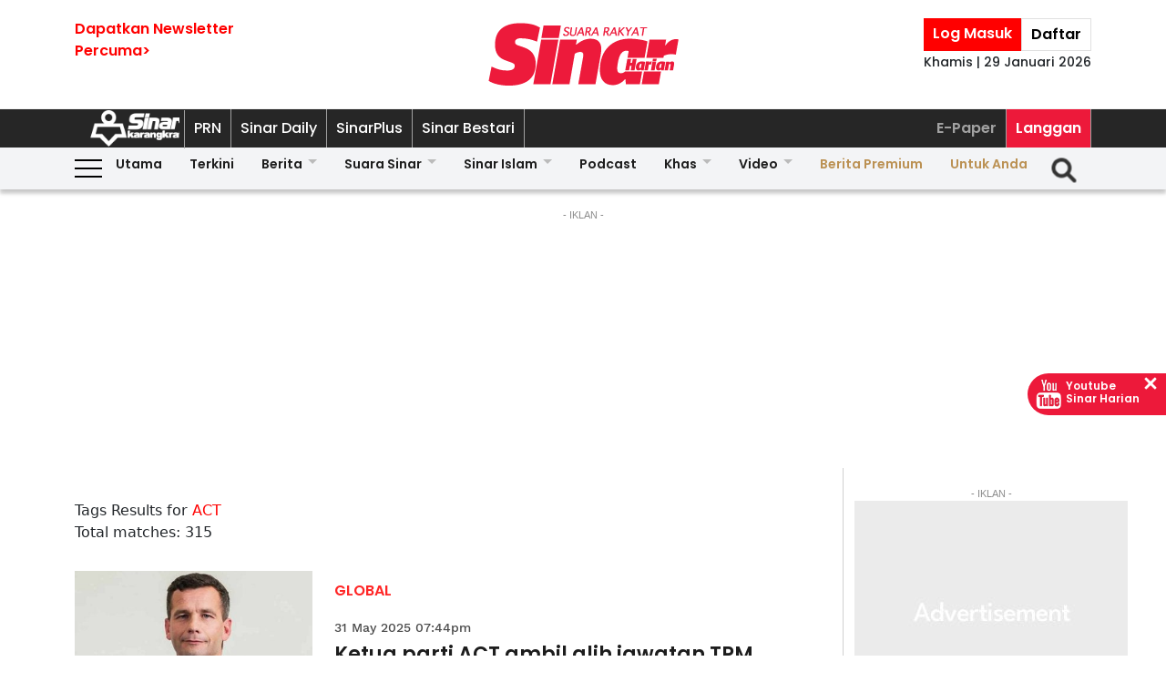

--- FILE ---
content_type: text/html; charset=UTF-8
request_url: https://www.sinarharian.com.my/tags?query=ACT&pgno=6
body_size: 17707
content:
<!DOCTYPE html><html itemscope itemtype="https://schema.org/WebPage" lang="ms" xml:lang="ms" dir="ltr"><head><title> Sinar Harian - tags </title><link rel="icon" type="image/png" href="/theme_sinarharian/images/favicon.png"/><meta charset="utf-8"><meta http-equiv="X-UA-Compatible" content="IE=edge"><meta name="ROBOTS" content="index,follow"><meta name="language" content="ms"><meta name="copyright" content=""><meta name="format-detection" content="telephone=no"><meta name="viewport" content="width=device-width, initial-scale=1, maximum-scale=1"><meta name="description" content="tags" /><meta name="keywords" content="" /><meta name="apple-itunes-app" content="app-id=1009220347, app-argument=https://apps.apple.com/us/app/sinar-harian-berita-terkini/id1009220347"><meta name="facebook-domain-verification" content="6vwp35z63canw0dreqdrmf7u7o1chc" /><meta property="fb:app_id" content="1145882158932348" /><meta property="fb:pages" content="87363369882" /><meta property="og:title" content="tags Sinar Harian"/><meta property="og:type" content="website" /><meta property="og:description" content="tags" /><meta property="og:url" content="http://www.sinarharian.com.my/tags?query=ACT&amp;pgno=6" /><meta property="og:site_name" content="Sinar Harian "/><meta property="og:image" content="http://www.sinarharian.com.my/theme_sinarharian/images/sinarharian.png" /><meta name="DC.title" content="tags Sinar Harian" /><meta name="DC.description" lang="ms_MY" content="tags"/><meta name="DC.date" content="2026-01-29" /><meta name="DC.date.issued" content="2026-01-29" /><meta name="DC.creator" content="Sinar Harian" /><meta name="DC.publisher" content="Sinar Harian" /><meta name="DC.language" content="ms_MY" /><meta name="twitter:card" content="summary_large_image" /><meta name="twitter:description" content="tags" /><meta name="twitter:title" content="tags Sinar Harian" /><meta name="twitter:site" content="@sinaronline" /><meta name="twitter:image" content="http://www.sinarharian.com.my/theme_sinarharian/images/sinarharian.png" /><link href="http://www.sinarharian.com.my/tags" rel="canonical" ><script type="application/javascript" src="//anymind360.com/js/965/ats.js"></script><link rel="dns-prefetch" href="https://www.google-analytics.com" /><script src="/theme_sinarharian/js/jquery.js"></script><script type="text/javascript" charset="UTF-8" src="https://avd.innity.net/audsync.js"></script><script defer src="https://securepubads.g.doubleclick.net/tag/js/gpt.js"></script><script> var googletag = window.googletag || {cmd: []}; var mhsz, lbsz, lbbsz, interstitialSlot; googletag.cmd.push(function () { if(window.innerWidth < 480){ mhsz = [[300,300],[300,250]]; lbsz = [[320,100],[320,50]]; lbbsz = [[320,100],[320,50]]; }else{ mhsz = [970,250]; lbsz = [[1024,90],[970,90],[728,90]]; lbbsz = [[970,90],[728,90]]; } var mhMap = googletag.sizeMapping().addSize([1024, 768], [970, 250]).addSize([768, 480], [300, 300]).addSize([480, 0], [300, 300]).build(); var lbMap = googletag.sizeMapping().addSize([1024, 768], [[970, 90], [728, 90]]).addSize([768, 480], [468, 60]).addSize([480, 0], [[320, 100], [320, 50]]).build(); googletag.pubads().addEventListener('slotRenderEnded', function (event) { if (!event.isEmpty) { window.marfeel.cmd.push(['compass', function (compass) {compass.trackAdEvent('slotRenderEnded', event.slot);}]); } }); googletag.pubads().addEventListener('slotVisibilityChanged', function (event) { window.marfeel.cmd.push(['compass', function (compass) {compass.trackAdEvent('slotVisibilityChanged', event.slot);}]); }); googletag.defineSlot("/6273129/GSK_SinarHarian/GSK_SinarHarian_D_InsidePage_Masthead_970x250", mhsz, "GSK_SinarHarian_D_InsidePage_Masthead_970x250-0").defineSizeMapping(mhMap).addService(googletag.pubads()); googletag.defineSlot("/6273129/GSK_SinarHarian/GSK_SinarHarian_D_InsidePage_Leaderboard_728x90_900x90_970x90_1024x90", lbbsz, "GSK_SinarHarian_D_InsidePage_Leaderboard_728x90_900x90_970x90_1024x90-0").defineSizeMapping(lbMap).addService(googletag.pubads()); googletag.defineSlot("/6273129/GSK_SinarHarian/GSK_SinarHarian_D_InsidePage_MREC_300x250_Top", [300, 250], "GSK_SinarHarian_D_InsidePage_MREC_300x250_Top-0").addService(googletag.pubads()); googletag.defineSlot("/6273129/GSK_SinarHarian/GSK_SinarHarian_D_InsidePage_MREC_300x250_Middle", [300, 250], "GSK_SinarHarian_D_InsidePage_MREC_300x250_Middle-0").addService(googletag.pubads()); googletag.defineSlot("/6273129/GSK_SinarHarian/GSK_SinarHarian_D_InsidePage_HalfPage_300x600", [300, 600], "GSK_SinarHarian_D_InsidePage_HalfPage_300x600-0").addService(googletag.pubads()); googletag.defineOutOfPageSlot("/6273129/GSK_SinarHarian/GSK_SinarHarian_D_InsidePage_Catfish_OOP", "GSK_SinarHarian_D_InsidePage_Catfish_OOP-0").addService(googletag.pubads()); googletag.defineOutOfPageSlot("/6273129/GSK_SinarHarian/GSK_SinarHarian_D_InsidePage_Interstitial_800x600", "GSK_SinarHarian_D_InsidePage_Interstitial_800x600-0").addService(googletag.pubads()); interstitialSlot = googletag.defineOutOfPageSlot('/6273129/GSK_SinarHarian/GSK_SinarHarian_InsidePage_Web_Interstitial', googletag.enums.OutOfPageFormat.INTERSTITIAL).addService(googletag.pubads()); if (interstitialSlot) { googletag.pubads().addEventListener('slotOnload', function(event) { if (interstitialSlot === event.slot) console.log('Interstitial is loaded.'); }); googletag.display(interstitialSlot); } else console.log('Web interstitial is not supported on this page'); googletag.pubads().setTargeting('gam', ["innityaud"]); googletag.pubads().collapseEmptyDivs(); googletag.pubads().enableSingleRequest(); googletag.pubads().set('page_url', 'https://www.sinarharian.com.my/'); googletag.enableServices(); }); </script><script>window.marfeel = window.marfeel || { cmd: [] };</script><script>window._izq = window._izq || []; window._izq.push(["init"]);</script><script async="true" src="https://cdn.izooto.com/scripts/3a395377236324adc08e8c26b2512a2cafb82be2.js"></script><script> window.dataLayer = window.dataLayer || []; dataLayer.push({ 'event':'page browse', 'page_url':'https://www.sinarharian.com.my/tags?query=ACT&pgno=6', 'source':'Desktop' }); dataLayer.push({ 'event':'category page load', 'category': 'tags', 'subcategory': 'tags', 'page_url': 'https://www.sinarharian.com.my/tags?query=ACT&pgno=6' }); dataLayer.push({ 'event':'page_view', 'page_type':'category', 'page_title':'tags', 'page_url':'https://www.sinarharian.com.my/tags?query=ACT&pgno=6', 'page_section':'tags', 'page_subsection':'' }); </script><link rel="preload" href="/theme_sinarharian/css/fonts/Poppins-Bold.woff2" as="font" type="font/woff2" crossorigin><link rel="preload" href="/theme_sinarharian/css/fonts/Poppins-Medium.woff2" as="font" type="font/woff2" crossorigin><link rel="preload" href="/theme_sinarharian/css/fonts/Poppins-Regular.woff2" as="font" type="font/woff2" crossorigin><link rel="preload" href="/theme_sinarharian/css/fonts/Poppins-SemiBold.woff2" as="font" type="font/woff2" crossorigin><link rel="preload" href="/theme_sinarharian/css/fonts/WorkSans-Bold.woff2" as="font" type="font/woff2" crossorigin><link rel="preload" href="/theme_sinarharian/css/fonts/WorkSans-Regular.woff2" as="font" type="font/woff2" crossorigin><link rel="preload" href="/theme_sinarharian/css/fonts/WorkSans-SemiBold.woff2" as="font" type="font/woff2" crossorigin><link rel="preload" href="/theme_sinarharian/css/fonts/WorkSans-Medium.woff2" as="font" type="font/woff2" crossorigin><link rel="preload" href="/theme_sinarharian/css/fonts/Anton-Regular.woff2" as="font" type="font/woff2" crossorigin><link rel="stylesheet" type="text/css" href="/theme_sinarharian/css/general-styles.min.css?v=0.69" crossorigin><link rel="stylesheet" type="text/css" href="/theme_sinarharian/css/sm-core-css.min.css" /><link rel="stylesheet" type="text/css" href="/theme_sinarharian/css/sm-white.min.css" /><link rel="stylesheet" type="text/css" href="/theme_sinarharian/css/grid-gallery.min.css" /><link rel="preload" href="/theme_sinarharian/css/bootstrap.min.css" as="style" onload="this.onload=null;this.rel='stylesheet'"><noscript><link rel="stylesheet" href="/theme_sinarharian/css/bootstrap.min.css"></noscript><link rel="stylesheet" type="text/css" href="/theme_sinarharian/css/premium-styles.min.css?v=0.69" /><link rel="stylesheet" type="text/css" href="/css/owl.carousel.min.css" /><link rel="dns-prefetch" href="https://www.googletagmanager.com" /><script>(function(w,d,s,l,i){w[l]=w[l]||[];w[l].push({'gtm.start':
new Date().getTime(),event:'gtm.js'});var f=d.getElementsByTagName(s)[0],
j=d.createElement(s),dl=l!='dataLayer'?'&l='+l:'';j.async=true;j.src=
'https://www.googletagmanager.com/gtm.js?id='+i+dl;f.parentNode.insertBefore(j,f);
})(window,document,'script','dataLayer','GTM-4Z4C');</script></head><body class=" " id=""><noscript><iframe src="https://www.googletagmanager.com/ns.html?id=GTM-4Z4C"
height="0" width="0" style="display:none;visibility:hidden"></iframe></noscript><input type="hidden" id="APP_URL" value="https://www.sinarharian.com.my/" /><style>.header_section{background:#fff;box-shadow:0 5px 3px #0000001a}.navbar-brand{text-align:center;margin-right:0}.navbar-toggler{padding:.75rem}.burger-menu:before{top:40px}.burger-menu.menu-opened:after{top:29px}#cssmenu .siteButtons a:nth-child(6),#cssmenu .siteButtons a:nth-child(7){line-height:17px}.sm-white ul li:first-child{padding-top:0}.sm-white li a{border-radius:0!important;margin:0;padding:0 15px}.sm-white ul li a{font-family:unset;width:49%;display:inline-block}.sm-white li li{border-bottom:1px solid #a1a1a1}#cssmenu .siteButtons a:nth-child(2),#cssmenu .siteButtons a:nth-child(7){line-height:34px}.menuButtons .col-2,.menuButtons .col-3,.menuButtons .col-4,.menuButtons .col-6,.menuButtons .col-7{display:inline-block}.menuButtons .col-6{width:50%}.menuButtons .col-7{width:55.33333333%}.menuButtons .col-6.logo{text-align:center}.btn-group{display:block}#iz-news-hub-sidebar-text{margin-left:15px;font-size:15px}#iz-news-hub-sticky-sidebar.iz-news-hub-sidebar-container{padding:2px}li.right-dbox{display:none}.menuButtons .burger-menu:before{top:40px;height:2px}.menuButtons .burger-menu:after{height:12px}.menuButtons .burger-menu.menu-opened:before{top:30px}.menuButtons .burger-menu.menu-opened:after{top:30px;height:2px}button.navbar-toggler .burger-menu:after{top:20px}.siteButtons .menu-langgan{display:contents}a.berita-premium,a.untuk-anda{color:#bb9153!important}.menu-langgan ul{padding:0;margin:0}.menu-langgan ul li{display:inline-block}.menu-langgan ul li:nth-child(2){background:#ed193a}.menu-langgan ul li:nth-child(2) a{color:#fff}.m-siteBtns ul{padding:0;margin:0;margin-top:6px}.m-siteBtns ul li{display:inline-block;text-align:center;vertical-align:middle;height:30px;border-right:1px solid #a1a1a1}.m-siteBtns ul li:not(:first-child){width:13.2%}.m-siteBtns ul li a{font-weight:400!important;word-wrap:break-word}.m-siteBtns ul li:nth-child(2),.d-siteBtns ul li:nth-child(2){color:#fff}.m-siteBtns ul li:nth-child(3),.m-siteBtns ul li:nth-child(4),.m-siteBtns ul li:nth-child(5){display:none}.m-siteBtns ul li:not(:first-child){width:18%}#cssmenu .siteButtons a{color:#fff}#main-menu li a{padding-left:30px;padding-right:30px;}#main-menu li a:hover{margin:0}
@media (min-width: 576px){}
@media (min-width: 728px){.burger-menu:before{top:22px}.sm-white ul li a{display:block;padding-top:5px;padding-bottom:5px}.mainMenu .collapse.show{top:26px}.btn-group{display:inline-flex}.btn-group a{padding:0 5px}}
@media (min-width: 992px){#main-nav .menuButtons{width:unset}.menuButtons .col-2,.menuButtons .col-3,.menuButtons .col-4,.menuButtons .col-6,.menuButtons .col-7{display:unset;}#main-menu li a{padding-top:5px; padding-bottom:5px;padding-left:6px;padding-right:6px}
.menu-langgan a.sectionSubmenu {padding: 9px 10px;color: #a1a1a1;border:0;border-right: 1px solid #a1a1a1;}
nav#cssmenu {display: flex;flex-direction: row;}
.menu-langgan {margin: 0 0 0 auto;}
.d-siteBtns ul {padding:0;margin:0;}
.d-siteBtns ul li{display:inline-block;border-right:1px solid #a1a1a1;}
.d-siteBtns ul li a{font-size:12px;font-weight:normal;word-wrap:break-word;line-height:38px}
}
@media (min-width:1200px){#main-menu li a{padding-top:0;padding-bottom:0;padding-left:15px;padding-right:15px}#main-menu li li a{padding-top:5px;padding-bottom:5px;}#main-menu li li a:hover{padding-top:5px;padding-bottom:5px;}}
@media screen and (max-width: 1200px){.sm{bottom:unset;right:unset}}</style><script>window.marfeel = window.marfeel || { cmd: [] };</script><div class="default-popup-login-message"><a href="/premium">Sila log masuk terlebih dahulu.</a></div><div class="displayPopupSubscribe" id="displayPopupSubscribe"></div><div class="header_section "><h1 hidden> tags - Sinar Harian</h1><div class="header_top"><div class="container "><div class="row"><div class="col-3"><a title="Sign up for Newsletter" class="hidden-xs newletterSignup popupSubscribe">Dapatkan Newsletter<br>Percuma></a></div><div class="col-6 logo"><a href="/" title="Sinar Harian"><img src="/theme_sinarharian/images/sinarharian_logo.svg" width="209" height="80" alt="Sinar Harian" /></a></div><div class="col-3 right-box relative"><div class="btn-group"><a href="/premium" class="sign-in" title="Sign In">Log Masuk</a><a href="/premium-signup" class="sign-up" title="Sign Up">Daftar</a></div><div class="timespanHeader">Khamis | 29 Januari 2026</div><input type="hidden" name="timezone" value="Asia/Kuala_Lumpur"><input type="hidden" name="datetime" value="29 Jan 2026 00:53:46"></div></div></div></div><div class="siteMenu relative"><div class="container relative"><nav id='cssmenu'><div class="siteButtons hidden-xs d-siteBtns"><ul><li><a href="/" title="Sinar Harian" class="logoSK"><img src="/theme_sinarharian/images/img-logo-sk-1.svg" width="110" height="42" alt="Sinar Harian" /></a></li><li><a href="https://pru.sinarharian.com.my" class="subsite_nav sectionSubmenu " target="_blank" rel="external" >PRN</a></li><li><a href="https://www.sinardaily.my" class="subsite_nav sectionSubmenu " target="_blank" rel="external" >Sinar Daily</a></li><li><a href="https://sinarplus.sinarharian.com.my" class="subsite_nav sectionSubmenu " target="_blank" rel="external" >SinarPlus</a></li><li><a href="https://sinarbestari.sinarharian.com.my" class="subsite_nav sectionSubmenu " target="_blank" rel="external" >Sinar Bestari</a></li></ul></div><div class="menu-langgan"><ul><li><a href="https://www.sinarharian.com.my/e-paper" class="right_nav sectionSubmenu " > E-Paper </a></li><li><a href="https://www.sinarharian.com.my/product-page" class="right_nav sectionSubmenu " > Langgan </a></li></ul></div></nav></div></div><div class="mainMenu "><div class="container relative"><nav id="main-nav" class="navbar navbar-expand-lg"><div class="burger-menu hidden-xs"></div><div class="menuButtons"><div class="col-3 menu"><button class="navbar-toggler" type="button" data-toggle="collapse" data-target="#navbarContent" aria-controls="navbarContent" aria-expanded="false" aria-label="Toggle navigation"><span class="burger-menu"></span></button></div><div class="col-6 logo"><div class="logoT"><a href="/" title="Sinar Harian"><img src="/theme_sinarharian/images/img-logo-160.svg" width="160" height="46" alt="Sinar Harian" /></a></div></div><div class="col-3 tLogin"></div><div class="timespanDHeader">Khamis | 29 Januari 2026</div><div class="collapse navbar-collapse" id="navbarContent"><ul id="main-menu" class="sm sm-white"><li><a href="https://www.sinarharian.com.my/home" class='site_nav utama'>Utama</a></li><li><a href="https://www.sinarharian.com.my/terkini" class='site_nav terkini'>Terkini</a></li><li><a href="https://www.sinarharian.com.my/berita" class='site_nav berita'>Berita</a><ul><li><a href='https://www.sinarharian.com.my/nasional' class="site_nav_sub">Nasional</a><a href='https://www.sinarharian.com.my/politik' class="site_nav_sub">Politik</a><a href='https://www.sinarharian.com.my/global' class="site_nav_sub">Global</a><a href='https://www.sinarharian.com.my/edisi' class="site_nav_sub">Edisi</a><a href='https://www.sinarharian.com.my/semasa' class="site_nav_sub">Semasa</a><a href='https://www.sinarharian.com.my/sukan' class="site_nav_sub">Sukan</a><a href='https://www.sinarharian.com.my/bisnes' class="site_nav_sub">Bisnes</a><a href='https://www.sinarharian.com.my/pendapat' class="site_nav_sub">Pendapat</a><a href='https://www.sinarharian.com.my/wawancara' class="site_nav_sub">Wawancara</a><a href='https://www.sinarharian.com.my/hiburan' class="site_nav_sub">Hiburan</a><a href='https://www.sinarharian.com.my/cetusan' class="site_nav_sub">Cetusan</a><a href='https://www.sinarharian.com.my/laporan-khas' class="site_nav_sub">Laporan Khas</a><a href='https://www.sinarharian.com.my/teknologi' class="site_nav_sub">Teknologi</a><a href='https://www.sinarharian.com.my/' class="site_nav_sub">Isu</a></li></ul></li><li><a href="https://www.sinarharian.com.my/suara-sinar" class='site_nav suara-sinar'>Suara Sinar</a><ul><li><a href='https://www.sinarharian.com.my/lidah-pengarang' class="site_nav_sub">Lidah Pengarang</a><a href='https://www.sinarharian.com.my/analisis-sinar' class="site_nav_sub">Analisis Sinar</a><a href='https://www.sinarharian.com.my/pojok' class="site_nav_sub">Pojok</a><a href='https://www.sinarharian.com.my/komentar-editor' class="site_nav_sub">Komentar Editor</a><a href='https://www.sinarharian.com.my/awang-paku-serpih' class="site_nav_sub">Awang Paku Serpih</a></li></ul></li><li><a href="https://www.sinarharian.com.my/sinar-islam-plus" class='site_nav sinar-islam'>Sinar Islam</a><ul><li><a href='https://www.sinarharian.com.my/islam-sejagat' class="site_nav_sub">Islam Sejagat</a><a href='https://www.sinarharian.com.my/hukum' class="site_nav_sub">Hukum</a><a href='https://www.sinarharian.com.my/edisi-halal' class="site_nav_sub">Edisi Halal</a><a href='https://www.sinarharian.com.my/sinar-haramain' class="site_nav_sub">Sinar Haramain</a></li></ul></li><li><a href="https://www.sinarharian.com.my/podcast" class='site_nav podcast'>Podcast</a></li><li><a href="https://www.sinarharian.com.my/khas" class='site_nav khas'>Khas</a><ul><li><a href='https://www.sinarharian.com.my/belanjawan' class="site_nav_sub">Belanjawan</a><a href='https://www.sinarharian.com.my/rasuah-busters' class="site_nav_sub">Rasuah Busters</a><a href='https://www.sinarharian.com.my/quranhour' class="site_nav_sub">#QuranHour</a><a href='https://www.sinarharian.com.my/surat-kepada-pm' class="site_nav_sub">Dear PMX</a></li></ul></li><li><a href="https://www.sinarharian.com.my/video" class='site_nav video'>Video</a><ul><li><a href='https://www.sinarharian.com.my/berita-semasa-video' class="site_nav_sub">Berita Semasa</a><a href='https://www.sinarharian.com.my/kopek-isu-video' class="site_nav_sub">Kopek Isu</a><a href='https://www.sinarharian.com.my/skuad-sinar-siasat' class="site_nav_sub">Skuad Sinar Siasat</a><a href='https://www.sinarharian.com.my/tiktok' class="site_nav_sub">TikTok</a><a href='https://www.sinarharian.com.my/video-shorts' class="site_nav_sub">Video Shorts</a><a href='https://www.sinarharian.com.my/wacana-video' class="site_nav_sub">Wacana</a><a href='https://www.sinarharian.com.my/wawancara-video' class="site_nav_sub">Wawancara</a><a href='https://www.sinarharian.com.my/socmed-flash' class="site_nav_sub">SocMed Flash</a><a href='https://www.sinarharian.com.my/fail-302' class="site_nav_sub">Fail 302</a><a href='https://www.sinarharian.com.my/ikhtibar-tirai-besi' class="site_nav_sub">Iktibar Tirai Besi</a><a href='https://www.sinarharian.com.my/interviu' class="site_nav_sub">Interviu</a><a href='https://www.sinarharian.com.my/sinar-live-video' class="site_nav_sub">Sinar Live</a><a href='https://www.sinarharian.com.my/meja-bulat' class="site_nav_sub">Meja Bulat</a></li></ul></li><li><a href="https://www.sinarharian.com.my/berita-premium" class='site_nav berita-premium'>Berita Premium</a></li><li><a href="https://www.sinarharian.com.my/untuk-anda" class='site_nav untuk-anda'>Untuk Anda</a></li><div class="col-12 right-dbox"><div class="btn-group"><button><a href="/premium" title="Sign In" class="sign-in">Log Masuk</a></button><button><a href="/premium-signup" title="Sign Up" class="sign-up">Daftar</a></button></div></div></ul></div></div><div class="searchInMenu"><form class="holder-search" method="GET" action="/carian" id="headerSearchForm"><input class="form-field" type="text" name="query" autocomplete="off" id="query" aria-label="Carian"><div class="icon-search1" onclick="InitShowSearch();"><img src="/theme_sinarharian/images/img-search-icon.svg" width="36" height="36" alt="Search" /></div><button class="btn-submit" type="button">Carian</button></form></div></nav></div></div></div><div class="mainSubMenu"><div class="container relative"><div class="sub-menu-outer"><div class="inner" ><a href="https://www.sinarharian.com.my/home" class="sectionSubmenu " > Utama </a></div><div class="inner" ><a href="https://www.sinarharian.com.my/terkini" class="sectionSubmenu " > Terkini </a></div><div class="inner" ><a href="https://www.sinarharian.com.my/berita" class="sectionSubmenu " > Berita </a><a class="sub-menu-items" href='https://www.sinarharian.com.my/nasional'>Nasional</a><a class="sub-menu-items" href='https://www.sinarharian.com.my/politik'>Politik</a><a class="sub-menu-items" href='https://www.sinarharian.com.my/global'>Global</a><a class="sub-menu-items" href='https://www.sinarharian.com.my/edisi'>Edisi</a><a class="sub-menu-items" href='https://www.sinarharian.com.my/semasa'>Semasa</a><a class="sub-menu-items" href='https://www.sinarharian.com.my/sukan'>Sukan</a><a class="sub-menu-items" href='https://www.sinarharian.com.my/bisnes'>Bisnes</a><a class="sub-menu-items" href='https://www.sinarharian.com.my/pendapat'>Pendapat</a><a class="sub-menu-items" href='https://www.sinarharian.com.my/wawancara'>Wawancara</a><a class="sub-menu-items" href='https://www.sinarharian.com.my/hiburan'>Hiburan</a><a class="sub-menu-items" href='https://www.sinarharian.com.my/cetusan'>Cetusan</a><a class="sub-menu-items" href='https://www.sinarharian.com.my/laporan-khas'>Laporan Khas</a><a class="sub-menu-items" href='https://www.sinarharian.com.my/teknologi'>Teknologi</a><a class="sub-menu-items" href='https://www.sinarharian.com.my/'>Isu</a></div><div class="inner" ><a href="https://www.sinarharian.com.my/suara-sinar" class="sectionSubmenu " > Suara Sinar </a><a class="sub-menu-items" href='https://www.sinarharian.com.my/lidah-pengarang'>Lidah Pengarang</a><a class="sub-menu-items" href='https://www.sinarharian.com.my/analisis-sinar'>Analisis Sinar</a><a class="sub-menu-items" href='https://www.sinarharian.com.my/pojok'>Pojok</a><a class="sub-menu-items" href='https://www.sinarharian.com.my/komentar-editor'>Komentar Editor</a><a class="sub-menu-items" href='https://www.sinarharian.com.my/awang-paku-serpih'>Awang Paku Serpih</a></div><div class="inner" ><a href="https://www.sinarharian.com.my/sinar-islam-plus" class="sectionSubmenu " > Sinar Islam </a><a class="sub-menu-items" href='https://www.sinarharian.com.my/islam-sejagat'>Islam Sejagat</a><a class="sub-menu-items" href='https://www.sinarharian.com.my/hukum'>Hukum</a><a class="sub-menu-items" href='https://www.sinarharian.com.my/edisi-halal'>Edisi Halal</a><a class="sub-menu-items" href='https://www.sinarharian.com.my/sinar-haramain'>Sinar Haramain</a></div><div class="inner" ><a href="https://www.sinarharian.com.my/podcast" class="sectionSubmenu " > Podcast </a></div><div class="inner" ><a href="https://www.sinarharian.com.my/khas" class="sectionSubmenu " > Khas </a><a class="sub-menu-items" href='https://www.sinarharian.com.my/belanjawan'>Belanjawan</a><a class="sub-menu-items" href='https://www.sinarharian.com.my/rasuah-busters'>Rasuah Busters</a><a class="sub-menu-items" href='https://www.sinarharian.com.my/quranhour'>#QuranHour</a><a class="sub-menu-items" href='https://www.sinarharian.com.my/surat-kepada-pm'>Dear PMX</a></div><div class="inner" ><a href="https://www.sinarharian.com.my/video" class="sectionSubmenu " > Video </a><a class="sub-menu-items" href='https://www.sinarharian.com.my/berita-semasa-video'>Berita Semasa</a><a class="sub-menu-items" href='https://www.sinarharian.com.my/kopek-isu-video'>Kopek Isu</a><a class="sub-menu-items" href='https://www.sinarharian.com.my/skuad-sinar-siasat'>Skuad Sinar Siasat</a><a class="sub-menu-items" href='https://www.sinarharian.com.my/tiktok'>TikTok</a><a class="sub-menu-items" href='https://www.sinarharian.com.my/video-shorts'>Video Shorts</a><a class="sub-menu-items" href='https://www.sinarharian.com.my/wacana-video'>Wacana</a><a class="sub-menu-items" href='https://www.sinarharian.com.my/wawancara-video'>Wawancara</a><a class="sub-menu-items" href='https://www.sinarharian.com.my/socmed-flash'>SocMed Flash</a><a class="sub-menu-items" href='https://www.sinarharian.com.my/fail-302'>Fail 302</a><a class="sub-menu-items" href='https://www.sinarharian.com.my/ikhtibar-tirai-besi'>Iktibar Tirai Besi</a><a class="sub-menu-items" href='https://www.sinarharian.com.my/interviu'>Interviu</a><a class="sub-menu-items" href='https://www.sinarharian.com.my/sinar-live-video'>Sinar Live</a><a class="sub-menu-items" href='https://www.sinarharian.com.my/meja-bulat'>Meja Bulat</a></div><div class="inner" ><a href="https://www.sinarharian.com.my/berita-premium" class="sectionSubmenu " > Berita Premium </a></div><div class="inner" ><a href="https://www.sinarharian.com.my/untuk-anda" class="sectionSubmenu " > Untuk Anda </a></div></div></div></div><script>if($(".sub-menu-outer").length){let e=document.querySelector(".sub-menu-outer"),t=!1,s,o;e.addEventListener("mousedown",a=>{t=!0,e.classList.add("active"),s=a.pageX-e.offsetLeft,o=e.scrollLeft}),e.addEventListener("mouseleave",()=>{t=!1,e.classList.remove("active")}),e.addEventListener("mouseup",()=>{t=!1,e.classList.remove("active")}),e.addEventListener("mousemove",a=>{if(!t)return;a.preventDefault();let r=a.pageX-e.offsetLeft,l=(r-s)*1;e.scrollLeft=o-l,console.log(l)})}</script><main class=""><div hidden id="page_info" data-np_page_id="1033" data-is_home_page="0" data-is_article_page="0" data-page_title="tags"></div><div class="container "><div class="row"><div class="col-md-12 noPadding col-xs-12"><style> .ad-masthead{margin:20px auto}.ad-masthead .adLabel{font-size:11px;font-family:Arial;text-transform:uppercase;text-align:center;color:#8b8b8b}.full-ad{display:flex;align-items:center;justify-content:center;width:100%}.full-ad .centerAd{min-height:300px;margin:auto;overflow:hidden;justify-content:center;align-items:center;background:#ebebeb url(/theme_sinarharian/images/adbg.jpg) no-repeat center}.full-ad.no-border{border:0}.full-ad.border-top{border-top:solid 1px #d0d0d0}.ad-masthead .border-bottom{padding-bottom:20px;border-bottom:solid 1px #d0d0d0}.full-ad.border-top-bottom{border-top:solid 1px #d0d0d0;border-bottom:solid 1px #d0d0d0}@media (min-width: 992px){.full-ad .centerAd{min-height:250px}} </style><div class="ad-masthead"><div class="adLabel">- Iklan -</div><div class="full-ad " data-widget-id="24518"><div class="centerAd"><div id="GSK_SinarHarian_D_InsidePage_Masthead_970x250-0" style="min-width:300px; min-height:250px;"><script>googletag.cmd.push(function(){googletag.display("GSK_SinarHarian_D_InsidePage_Masthead_970x250-0");});</script></div></div></div></div></div></div></div><div class="container "><div class="row"><div class="col-md-9 col-xs-12"><div class="sinarharian-tags-widget paddingDefault "><style> .sinarharian-tags-widget a{color:#1d1d1d} .query{color:red} .sinarharian-tags-widget{margin:20px 0} .search-title{margin-top:20px} .sinarharian-tags-widget .row{margin-bottom:30px} .sinarharian-tags-widget .col-md-8{margin: 0 15px;} .sinarharian-tags-widget .section{font-family:PoppinsSB;font-size:16px;text-transform:capitalize;width:fit-content;padding:3px 0;border-radius:3px;color:#ff2626} .sinarharian-tags-widget .article-image .layout-ratio{padding-bottom:62%} .sinarharian-tags-widget .timespan{font-family:WorkM;font-size:11px;padding-bottom:5px;padding-left:0;color:#4a4a4a} .sinarharian-tags-widget .article-title{font-family:PoppinsSB;font-size:16px;line-height:1.3} .sinarharian-tags-widget .article-desc a{text-align:left;font-family:WorkR;font-size:16px;color:#4a4a4a;display:-webkit-box;-webkit-line-clamp:3;-webkit-box-orient:vertical;overflow:hidden} .sinarharian-tags-widget .pagination.layout_paginator{font-size:12px} .sinarharian-tags-widget .pagination.layout_paginator li.pager-nav{padding:1px;vertical-align: top;} @media (min-width:768px){ .sinarharian-tags-widget{margin:0} .sinarharian-tags-widget .col-content{border-bottom:1px solid #f3f3f3;padding-bottom:20px;margin-bottom:20px} .sinarharian-tags-widget .col-md-8{margin:0;} .sinarharian-tags-widget .article-title{font-size:22px} .sinarharian-tags-widget .section{padding-top:10px} .sinarharian-tags-widget .article-desc{font-size:16px}} @media (min-width:992px){ .sinarharian-tags-widget .article-title{font-size:22px;} .sinarharian-tags-widget .article-desc a{-webkit-line-clamp:5;} .sinarharian-tags-widget .pagination.layout_paginator{font-size:16px} .sinarharian-tags-widget .timespan{margin-top:15px;text-align:left;font-size:14px;display:inline-block;} .sinarharian-tags-widget .pagination.layout_paginator li.pager-nav{padding:4px;}} </style><div class="row"><div class="search-title">Tags Results for <span class="query">ACT </span></div><div>Total matches: 315</div></div><script> dataLayer.push({ 'event':'tag page load', 'tag':'ACT' }); </script><div class="col-content"><div class="row"><div class="col-md-4"><div class="article-image"><a href="https://www.sinarharian.com.my/article/731600/global/ketua-parti-act-ambil-alih-jawatan-tpm-baharu-new-zealand" title="Ketua parti ACT ambil alih jawatan TPM baharu New Zealand"><div class="relative layout-ratio"><img src="/theme_sinarharian/images/no-image.png" class="lazy owl-lazy" data-src="https://www.sinarharian.com.my/uploads/images/2025/05/31/thumbs/400x400/3148761.webp" alt="David Seymour" onerror="this.src='https://www.sinarharian.com.my/uploads/images/2025/05/31/3148761.webp'"></div><div class="imgCaption">David Seymour</div></a></div></div><div class="col-md-8"><a href="" title="GLOBAL" class="section" > GLOBAL </a><div class="timespan">31 May 2025 07:44pm</div><div class="article-title"><a href="https://www.sinarharian.com.my/article/731600/global/ketua-parti-act-ambil-alih-jawatan-tpm-baharu-new-zealand" title="Ketua parti ACT ambil alih jawatan TPM baharu New Zealand">Ketua parti ACT ambil alih jawatan TPM baharu New Zealand</a></div><div class="article-desc"><a href="https://www.sinarharian.com.my/article/731600/global/ketua-parti-act-ambil-alih-jawatan-tpm-baharu-new-zealand" class="smallDesc" title="Ketua parti ACT ambil alih jawatan TPM baharu New Zealand"> WELLINGTON - Kerajaan New Zealand menandakan pertengahan penggal pentadbirannya dengan perubahan jawatan timbalan perdana menteri apabila Ketua Parti ACT, David Seymour, secara rasmi menggantikan... </a></div></div></div><div class="row"><div class="col-md-4"><div class="article-image"><a href="https://www.sinarharian.com.my/article/731218/video/socmed-flash/beza-pendapat-elon-musk-tinggalkan-trump" title="Beza pendapat, Elon Musk tinggalkan Trump"><div class="relative layout-ratio"><img src="/theme_sinarharian/images/no-image.png" class="lazy owl-lazy" data-src="https://www.dailymotion.com/thumbnail/video/x9kf9vg" style="object-fit: contain;background-color: #000" alt="Sinar Harian" onerror="this.src='/theme_sinarharian/images/no-image.png'"><div class="vid-icon"><img src="/theme_sinarharian/images/img-play-icon.svg" alt="Play Icon" /></div></div></a></div></div><div class="col-md-8"><a href="" title="SocMed Flash" class="section" > SocMed Flash </a><div class="timespan">29 May 2025 08:00pm</div><div class="article-title"><a href="https://www.sinarharian.com.my/article/731218/video/socmed-flash/beza-pendapat-elon-musk-tinggalkan-trump" title="Beza pendapat, Elon Musk tinggalkan Trump">Beza pendapat, Elon Musk tinggalkan Trump</a></div><div class="article-desc"><a href="https://www.sinarharian.com.my/article/731218/video/socmed-flash/beza-pendapat-elon-musk-tinggalkan-trump" class="smallDesc" title="Beza pendapat, Elon Musk tinggalkan Trump"> Elon Musk ‘angkat kaki’ dari TrumpElon Musk akhirnya menarik diri daripada sebarang keterlibatan rasmi dengan pentadbiran Donald Trump selepas tamat tempoh perkhidmatannya sebagai Pegawai Kerajaan... </a></div></div></div><div class="row"><div class="col-md-4"><div class="article-image"><a href="https://www.sinarharian.com.my/article/731147/global/elon-musk-tinggalkan-pentadbiran-trump---white-house" title="Elon Musk tinggalkan pentadbiran Trump - White House"><div class="relative layout-ratio"><img src="/theme_sinarharian/images/no-image.png" class="lazy owl-lazy" data-src="https://www.sinarharian.com.my/uploads/images/2025/05/29/thumbs/400x400/3145253.webp" alt="Elon Musk" onerror="this.src='https://www.sinarharian.com.my/uploads/images/2025/05/29/3145253.webp'"></div><div class="imgCaption">Elon Musk</div></a></div></div><div class="col-md-8"><a href="" title="GLOBAL" class="section" > GLOBAL </a><div class="timespan">29 May 2025 09:44am</div><div class="article-title"><a href="https://www.sinarharian.com.my/article/731147/global/elon-musk-tinggalkan-pentadbiran-trump---white-house" title="Elon Musk tinggalkan pentadbiran Trump - White House">Elon Musk tinggalkan pentadbiran Trump - White House</a></div><div class="article-desc"><a href="https://www.sinarharian.com.my/article/731147/global/elon-musk-tinggalkan-pentadbiran-trump---white-house" class="smallDesc" title="Elon Musk tinggalkan pentadbiran Trump - White House"> WASHINGTON - Elon Musk telah meninggalkan pentadbiran Presiden, Donald Trump selepas tempoh perkhidmatannya sebagai Pegawai Kerajaan Khas berakhir.Seorang pegawai White House mengesahkan bahawa... </a></div></div></div><div class="row"><div class="col-md-4"><div class="article-image"><a href="https://www.sinarharian.com.my/article/730303/global/as-umum-pelepasan-segera-sekatan-terhadap-syria" title="AS umum pelepasan segera sekatan terhadap Syria"><div class="relative layout-ratio"><img src="/theme_sinarharian/images/no-image.png" class="lazy owl-lazy" data-src="https://www.sinarharian.com.my/uploads/images/2025/05/24/thumbs/400x400/3138957.webp" alt="Donald Trump - Foto: Reuters" onerror="this.src='https://www.sinarharian.com.my/uploads/images/2025/05/24/3138957.webp'"></div><div class="imgCaption">Donald Trump - Foto: Reuters</div></a></div></div><div class="col-md-8"><a href="" title="GLOBAL" class="section" > GLOBAL </a><div class="timespan">24 May 2025 01:41pm</div><div class="article-title"><a href="https://www.sinarharian.com.my/article/730303/global/as-umum-pelepasan-segera-sekatan-terhadap-syria" title="AS umum pelepasan segera sekatan terhadap Syria">AS umum pelepasan segera sekatan terhadap Syria</a></div><div class="article-desc"><a href="https://www.sinarharian.com.my/article/730303/global/as-umum-pelepasan-segera-sekatan-terhadap-syria" class="smallDesc" title="AS umum pelepasan segera sekatan terhadap Syria"> WASHINGTON - Amerika Syarikat (AS) pada Jumaat mengeluarkan satu lesen umum yang memberikan pelepasan sekatan serta-merta terhadap Syria, lapor Anadolu Ajansi memetik Jabatan Perbendaharaan... </a></div></div></div><div class="row"><div class="col-md-4"><div class="article-image"><a href="https://www.sinarharian.com.my/article/730064/bisnes/ringgit-dibuka-mengukuh-berbanding-dolar-as" title="Ringgit dibuka mengukuh berbanding dolar AS"><div class="relative layout-ratio"><img src="/theme_sinarharian/images/no-image.png" class="lazy owl-lazy" data-src="https://www.sinarharian.com.my/uploads/images/2025/05/23/thumbs/400x400/3137315.webp" alt="Ringgit memulakan urus niaga Jumaat dengan mengukuh berbanding dolar Amerika Syarikat (AS) berikutan Indeks Dolar AS (DXY) yang lemah di tengah-tengah data ekonomi yang bercampur-campur. Gambar hiasan" onerror="this.src='https://www.sinarharian.com.my/uploads/images/2025/05/23/3137315.webp'"></div><div class="imgCaption">Ringgit memulakan urus niaga Jumaat dengan mengukuh berbanding dolar Amerika Syarikat (AS) berikutan Indeks Dolar AS (DXY) yang lemah di tengah-tengah data ekonomi yang bercampur-campur. Gambar hiasan</div></a></div></div><div class="col-md-8"><a href="" title="BISNES" class="section" > BISNES </a><div class="timespan">23 May 2025 09:25am</div><div class="article-title"><a href="https://www.sinarharian.com.my/article/730064/bisnes/ringgit-dibuka-mengukuh-berbanding-dolar-as" title="Ringgit dibuka mengukuh berbanding dolar AS">Ringgit dibuka mengukuh berbanding dolar AS</a></div><div class="article-desc"><a href="https://www.sinarharian.com.my/article/730064/bisnes/ringgit-dibuka-mengukuh-berbanding-dolar-as" class="smallDesc" title="Ringgit dibuka mengukuh berbanding dolar AS"> RINGGIT memulakan urus niaga Jumaat dengan mengukuh berbanding dolar Amerika Syarikat (AS) berikutan Indeks Dolar AS (DXY) yang lemah di tengah-tengah data ekonomi yang bercampur-campur, kata... </a></div></div></div><div class="row"><div class="col-md-4"><div class="article-image"><a href="https://www.sinarharian.com.my/article/727075/berita/cetusan/orang-kota-balik-kampung" title="Orang kota balik kampung"><div class="relative layout-ratio"><img src="/theme_sinarharian/images/no-image.png" class="lazy owl-lazy" data-src="https://www.sinarharian.com.my/uploads/images/2025/05/07/thumbs/400x400/3114493.webp" alt="Gambar hiasan 123RF." onerror="this.src='https://www.sinarharian.com.my/uploads/images/2025/05/07/3114493.webp'"></div><div class="imgCaption">Gambar hiasan 123RF.</div></a></div></div><div class="col-md-8"><a href="/berita-premium" class="berita-premium"><div class="highlight-icon"><img src="/theme_sinarharian/images/icon-lock-premium.png" width="80" height="22" alt="Sinar Premium" /></div></a><a href="https://www.sinarharian.com.my/berita" title="Cetusan" class="section" > Cetusan </a><div class="timespan">07 May 2025 09:30am</div><div class="article-title"><a href="https://www.sinarharian.com.my/article/727075/berita/cetusan/orang-kota-balik-kampung" title="Orang kota balik kampung">Orang kota balik kampung</a></div><div class="article-desc"><a href="https://www.sinarharian.com.my/article/727075/berita/cetusan/orang-kota-balik-kampung" class="smallDesc" title="Orang kota balik kampung"> SAYA berhenti kerja setelah Pasaraya Malakat menutup operasinya pada Julai 2024. Saya tidak berhasrat kembali menyambung perkhidmatan di bahagian pemasaran Sekolah Brainy Bunch, syarikat induk saya... </a></div></div></div><div class="row"><div class="col-md-4"><div class="article-image"><a href="https://www.sinarharian.com.my/article/725684/khas/pendapat/struktur-asas-tidak-patutkah-malaysia-kembali-ke-posisi-asalaccc" title="Struktur asas: Tidak patutkah Malaysia kembali ke posisi asal?"><div class="relative layout-ratio"><img src="/theme_sinarharian/images/no-image.png" class="lazy owl-lazy" data-src="https://www.sinarharian.com.my/uploads/images/2025/04/29/thumbs/400x400/3104489.webp" alt="Abdul Hamid (kiri)" onerror="this.src='https://www.sinarharian.com.my/uploads/images/2025/04/29/3104489.webp'"></div><div class="imgCaption">Abdul Hamid (kiri)</div></a></div></div><div class="col-md-8"><a href="" title="Pendapat" class="section" > Pendapat </a><div class="timespan">29 Apr 2025 12:06pm</div><div class="article-title"><a href="https://www.sinarharian.com.my/article/725684/khas/pendapat/struktur-asas-tidak-patutkah-malaysia-kembali-ke-posisi-asalaccc" title="Struktur asas: Tidak patutkah Malaysia kembali ke posisi asal?">Struktur asas: Tidak patutkah Malaysia kembali ke posisi asal?</a></div><div class="article-desc"><a href="https://www.sinarharian.com.my/article/725684/khas/pendapat/struktur-asas-tidak-patutkah-malaysia-kembali-ke-posisi-asalaccc" class="smallDesc" title="Struktur asas: Tidak patutkah Malaysia kembali ke posisi asal?"> SEMASA saya menjadi Timbalan Pendaftar dalam tahun 1970-an, Tan Sri S.S. Gill, Hakim Besar (Malaya), berkata kepada saya, "Kamu tahu Hamid, India telah memansuhkan perbicaraan dengan Juri pada tahun... </a></div></div></div><div class="row"><div class="col-md-4"><div class="article-image"><a href="https://www.sinarharian.com.my/article/719021/berita/cetusan/ura-markah-bonus-kerajaan-madani" title="URA: Markah bonus Kerajaan Madani"><div class="relative layout-ratio"><img src="/theme_sinarharian/images/no-image.png" class="lazy owl-lazy" data-src="https://www.sinarharian.com.my/uploads/images/2025/03/22/thumbs/400x400/3055546.jpg" alt="Walaupun terdapat kebimbangan yang sah mengenai pelaksanaan URA, penting untuk menilai manfaat jangka panjangnya. " onerror="this.src='https://www.sinarharian.com.my/uploads/images/2025/03/22/3055546.jpg'"></div><div class="imgCaption">Walaupun terdapat kebimbangan yang sah mengenai pelaksanaan URA, penting untuk menilai manfaat jangka panjangnya. </div></a></div></div><div class="col-md-8"><a href="/berita-premium" class="berita-premium"><div class="highlight-icon"><img src="/theme_sinarharian/images/icon-lock-premium.png" width="80" height="22" alt="Sinar Premium" /></div></a><a href="https://www.sinarharian.com.my/berita" title="Cetusan" class="section" > Cetusan </a><div class="timespan">22 Mar 2025 09:55am</div><div class="article-title"><a href="https://www.sinarharian.com.my/article/719021/berita/cetusan/ura-markah-bonus-kerajaan-madani" title="URA: Markah bonus Kerajaan Madani">URA: Markah bonus Kerajaan Madani</a></div><div class="article-desc"><a href="https://www.sinarharian.com.my/article/719021/berita/cetusan/ura-markah-bonus-kerajaan-madani" class="smallDesc" title="URA: Markah bonus Kerajaan Madani"> SALAH satu akta yang hangat dibahaskan di Parlimen tahun ini ialah Akta Pembangunan Semula Bandar (Urban Renewal Act, URA).Akta itu dicadangkan sebagai respons kepada banyak pangsapuri di kawasan... </a></div></div></div><div class="row"><div class="col-md-4"><div class="article-image"><a href="https://www.sinarharian.com.my/article/718473/bisnes/kitakanjiran-bersama-lotuss-malaysia-bantu-200-keluarga" title="#KitakanJiran bersama Lotus’s Malaysia bantu 200 keluarga"><div class="relative layout-ratio"><img src="/theme_sinarharian/images/no-image.png" class="lazy owl-lazy" data-src="https://www.sinarharian.com.my/uploads/images/2025/03/19/thumbs/400x400/3051528.png" alt="Sukarelawan daripada Lotus’s Malaysia dan Coca-Cola berkumpul di Masjid Sembilang, Seberang Jaya, Pulau Pinang untuk pengedaran bantuan pertama pada hari ke-10 Ramadan." onerror="this.src='https://www.sinarharian.com.my/uploads/images/2025/03/19/3051528.png'"></div><div class="imgCaption">Sukarelawan daripada Lotus’s Malaysia dan Coca-Cola berkumpul di Masjid Sembilang, Seberang Jaya, Pulau Pinang untuk pengedaran bantuan pertama pada hari ke-10 Ramadan.</div></a></div></div><div class="col-md-8"><a href="" title="BISNES" class="section" > BISNES </a><div class="timespan">19 Mar 2025 11:15am</div><div class="article-title"><a href="https://www.sinarharian.com.my/article/718473/bisnes/kitakanjiran-bersama-lotuss-malaysia-bantu-200-keluarga" title="#KitakanJiran bersama Lotus’s Malaysia bantu 200 keluarga">#KitakanJiran bersama Lotus’s Malaysia bantu 200 keluarga</a></div><div class="article-desc"><a href="https://www.sinarharian.com.my/article/718473/bisnes/kitakanjiran-bersama-lotuss-malaysia-bantu-200-keluarga" class="smallDesc" title="#KitakanJiran bersama Lotus’s Malaysia bantu 200 keluarga"> LOTUSS Stores (Malaysia) Sdn Bhd (Lotus’s Malaysia) terus menjalankan tanggungjawab sosialnya #KitakanJiran dengan membantu 200 keluarga beragama Islam yang memerlukan melalui kariah masjid... </a></div></div></div><div class="row"><div class="col-md-4"><div class="article-image"><a href="https://www.sinarharian.com.my/article/714520/berita/sukan/atc-2025-nur-aisyah-jelmakan-pingat-perak-acara-perlumbaan-mata" title="ATC 2025: Nur Aisyah jelmakan pingat perak acara perlumbaan mata"><div class="relative layout-ratio"><img src="/theme_sinarharian/images/no-image.png" class="lazy owl-lazy" data-src="https://www.sinarharian.com.my/uploads/images/2025/02/24/thumbs/400x400/3021454.jpg" alt="Nur Aisyah. Foto Bernama" onerror="this.src='https://www.sinarharian.com.my/uploads/images/2025/02/24/3021454.jpg'"></div><div class="imgCaption">Nur Aisyah. Foto Bernama</div></a></div></div><div class="col-md-8"><a href="https://www.sinarharian.com.my/berita" title="Sukan" class="section" > Sukan </a><div class="timespan">24 Feb 2025 06:30pm</div><div class="article-title"><a href="https://www.sinarharian.com.my/article/714520/berita/sukan/atc-2025-nur-aisyah-jelmakan-pingat-perak-acara-perlumbaan-mata" title="ATC 2025: Nur Aisyah jelmakan pingat perak acara perlumbaan mata">ATC 2025: Nur Aisyah jelmakan pingat perak acara perlumbaan mata</a></div><div class="article-desc"><a href="https://www.sinarharian.com.my/article/714520/berita/sukan/atc-2025-nur-aisyah-jelmakan-pingat-perak-acara-perlumbaan-mata" class="smallDesc" title="ATC 2025: Nur Aisyah jelmakan pingat perak acara perlumbaan mata"> PELUMBA berbasikal trek negara, Nur Aisyah Mohamad Zubir mencipta kejutan apabila berjaya meraih pingat perak dalam acara perlumbaan mata wanita elit pada Kejohanan Berbasikal Trek Asia (ACT) 2025 di... </a></div></div></div></div><div><style>.pagination.layout_paginator{display:table;margin:20px auto;clear:both;font-weight:700;font-size:16px}
.pagination.layout_paginator ul{padding:0;margin:0}
.pagination.layout_paginator li.pager-nav{list-style-type:none;display:inline-block;padding:4px}
.pagination.layout_paginator li.pager-nav a{background-color:#f0f0f1;padding:4px 8px;display:flex;align-items:center;min-height:27px}
.pagination.layout_paginator li.pager-nav.active a{display:inline-block;background-color:#262626;padding:4px 8px;color:#fff}</style><nav class="pagination layout_paginator" role="navigation"><ul class="pager" ><li class="pager-nav"><a href="http://www.sinarharian.com.my/tags?query=ACT&amp;pgno=5" rel="prev" aria-label="&laquo; Previous"><img src="/theme_sinarharian/images/arrow-left-black.png" height="15" width="15" alt="previous"></a></li><li class="pager-nav"><a class="" href="http://www.sinarharian.com.my/tags?query=ACT&amp;pgno=1">1</a></li><li class="pager-nav"><a class="" href="http://www.sinarharian.com.my/tags?query=ACT&amp;pgno=2">2</a></li><li class="pager-nav disabled" aria-disabled="true"><span class="">...</span></li><li class="pager-nav"><a class="" href="http://www.sinarharian.com.my/tags?query=ACT&amp;pgno=4">4</a></li><li class="pager-nav"><a class="" href="http://www.sinarharian.com.my/tags?query=ACT&amp;pgno=5">5</a></li><li class="pager-nav active" aria-current="page"><a class="">6</a></li><li class="pager-nav"><a class="" href="http://www.sinarharian.com.my/tags?query=ACT&amp;pgno=7">7</a></li><li class="pager-nav"><a class="" href="http://www.sinarharian.com.my/tags?query=ACT&amp;pgno=8">8</a></li><li class="pager-nav disabled" aria-disabled="true"><span class="">...</span></li><li class="pager-nav"><a class="" href="http://www.sinarharian.com.my/tags?query=ACT&amp;pgno=31">31</a></li><li class="pager-nav"><a class="" href="http://www.sinarharian.com.my/tags?query=ACT&amp;pgno=32">32</a></li><li class="pager-nav"><a href="http://www.sinarharian.com.my/tags?query=ACT&amp;pgno=7" rel="next" aria-label="Next &raquo;"><img src="/theme_sinarharian/images/arrow-right-black.png" height="15" width="15" alt="next"></a></li></ul></nav></div></div></div><div class="col-md-3 col-xs-12"><style>.square-ad{display:table;margin:20px auto}
.square-ad .centerAd{width:300px;height:250px;margin:auto;overflow:hidden;justify-content:center;align-items:center;background:#ebebeb url(/theme_sinarharian/images/adbg.jpg) no-repeat center}
.square-ad.no-border{border:0}
.square-ad.border-top{border-top:solid 1px #d0d0d0}
.square-ad.border-bottom{border-bottom:solid 1px #d0d0d0}
.square-ad.border-top-bottom{border-top:solid 1px #d0d0d0;border-bottom:solid 1px #d0d0d0}
.square-ad .adLabel{font-size:11px;font-family:Arial;text-transform:uppercase;text-align:center;color:#8b8b8b}
@media screen and (min-width: 768px) {
.square-ad.margin-top{margin-top:15px}
.square-ad.margin-bottom{margin-bottom:15px}
.square-ad.margin-top-bottom{margin-top:15px;margin-bottom:15px}
}</style><div class="square-ad " data-widget-id="24513"><div class="adLabel">- Iklan -</div><div class="centerAd"><div id=&quot;GSK_SinarHarian_D_InsidePage_MREC_300x250_Top-0&quot; style=&quot;min-width: 300px; min-height: 250px;><script>googletag.cmd.push(function() { googletag.display(&quot;GSK_SinarHarian_D_InsidePage_MREC_300x250_Top-0&quot;); });</script></div></div></div><div class="sinarharian-tab-container " data-widget-id="21375"><style> .sinarharian-tab-container{background-color:#fff;padding-right:20px;padding-bottom:10px;padding-left:20px;} .sinarharian-tab-container .nav-item a{font-weight:700;font-size:20px;background:0 0!important;color:#000!important} .sinarharian-tab-container .nav-item a.active{border-bottom:3px solid red;border-radius:unset;background:0 0!important} .sinarharian-tab-container .tab-content{margin-top:15px} .sinarharian-tab-container .flex{display:flex;padding-bottom:10px;margin-bottom:10px;border-bottom:1px solid #d0d0d0} .sinarharian-tab-container .flex:last-child{border-bottom:0;padding-bottom:0;margin-bottom:0} .sinarharian-tab-container .layout-ratio{padding-bottom:100%!important} .sinarharian-tab-container .columnImg{width:80px} .sinarharian-tab-container .vid-icon,.sinarharian-tab-container .vid-icon svg{height:30px;width:30px} .sinarharian-tab-container .columnInfo{width:calc(100% - 80px);padding-left:10px} .sinarharian-tab-container .bigTitle{font-size:16px;line-height:1.3} .sinarharian-tab-container a.bigTitle:hover p{color:red} .sinarharian-tab-container .bigTitle p{display:-webkit-box;-webkit-line-clamp:3;-webkit-box-orient:vertical;overflow:hidden} .sinarharian-tab-container .timespan{font-family:WorkM;font-size:11px;padding-top:5px;padding-left:0} .sinarharian-tab-container .col1 .timespan{margin:15px 0 5px} .sinarharian-tab-container .widget-more{flex:auto} .sinarharian-tab-container a.widget-link-more{text-align:right;font-weight:400;font-size:11pt;font-family:WorkR;color:red} @media (min-width:768px) { .sinarharian-tab-container .bigTitle{font-size:16px} } @media (min-width:992px) { .sinarharian-tab-container{padding-right:10px;padding-left:10px} } </style><ul class="nav nav-pills" id="content-tab"><li class="nav-item"><a href="#tab_21376" class="nav-link active" data-toggle="tab">Terkini</a></li><li class="nav-item"><a href="#tab_21377" class="nav-link " data-toggle="tab">Popular</a></li></ul><div class="tab-content"><div class="tab-pane fade show active show" id="tab_21376"><div class="row "><div class="flex"><div class="columnImg"><a href="https://www.sinarharian.com.my/article/765947/berita/semasa/dua-rumah-sebuah-kedai-runcit-musnah-dalam-kebakaran" title="Dua rumah, sebuah kedai runcit musnah dalam kebakaran"><div class="relative layout-ratio"><img fetchpriority="high" class="owl-lazy" src="https://www.sinarharian.com.my/uploads/images/2026/01/28/thumbs/200x200/3416759.webp" alt="Peratusan kebakaran dianggarkan sekitar 70 peratus dan operasi pemadaman masih dijalankan bagi mengelakkan api daripada merebak ke premis berhampiran." onerror="this.src='https://www.sinarharian.com.my/uploads/images/2026/01/28/3416759.webp'"></div><div class="imgCaption">Peratusan kebakaran dianggarkan sekitar 70 peratus dan operasi pemadaman masih dijalankan bagi mengelakkan api daripada merebak ke premis berhampiran.</div></a></div><div class="columnInfo"><a href="https://www.sinarharian.com.my/article/765947/berita/semasa/dua-rumah-sebuah-kedai-runcit-musnah-dalam-kebakaran" class="bigTitle" title="Dua rumah, sebuah kedai runcit musnah dalam kebakaran"><p>Dua rumah, sebuah kedai runcit musnah dalam kebakaran</p></a><div class="timespan">28 Januari 2026 10:33pm</div></div></div><div class="flex"><div class="columnImg"><a href="https://www.sinarharian.com.my/article/765946/berita/semasa/kanak-kanak-ditinggal-dalam-kereta-tiada-kecederaan-fizikal-ndash-bedah-siasat" title="Kanak-kanak ditinggal dalam kereta tiada kecederaan fizikal – bedah siasat"><div class="relative layout-ratio"><img fetchpriority="high" class="owl-lazy" src="https://www.sinarharian.com.my/uploads/images/2026/01/28/thumbs/200x200/3416750.webp" alt="Keratan laporan Sinar Harian." onerror="this.src='https://www.sinarharian.com.my/uploads/images/2026/01/28/3416750.webp'"></div><div class="imgCaption">Keratan laporan Sinar Harian.</div></a></div><div class="columnInfo"><a href="https://www.sinarharian.com.my/article/765946/berita/semasa/kanak-kanak-ditinggal-dalam-kereta-tiada-kecederaan-fizikal-ndash-bedah-siasat" class="bigTitle" title="Kanak-kanak ditinggal dalam kereta tiada kecederaan fizikal – bedah siasat"><p>Kanak-kanak ditinggal dalam kereta tiada kecederaan fizikal – bedah siasat</p></a><div class="timespan">28 Januari 2026 10:25pm</div></div></div><div class="flex"><div class="columnImg"><a href="https://www.sinarharian.com.my/article/765944/berita/nasional/indeks-malaysia-negara-rahmah-jadi-pemangkin-bentuk-pemikiran-masyarakat" title="Indeks Malaysia Negara Rahmah jadi pemangkin bentuk pemikiran masyarakat"><div class="relative layout-ratio"><img fetchpriority="high" class="owl-lazy" src="https://www.sinarharian.com.my/uploads/images/2026/01/28/thumbs/200x200/3416716.webp" alt="Zulkifli" onerror="this.src='https://www.sinarharian.com.my/uploads/images/2026/01/28/3416716.webp'"></div><div class="imgCaption">Zulkifli</div></a></div><div class="columnInfo"><a href="https://www.sinarharian.com.my/article/765944/berita/nasional/indeks-malaysia-negara-rahmah-jadi-pemangkin-bentuk-pemikiran-masyarakat" class="bigTitle" title="Indeks Malaysia Negara Rahmah jadi pemangkin bentuk pemikiran masyarakat"><p>Indeks Malaysia Negara Rahmah jadi pemangkin bentuk pemikiran masyarakat</p></a><div class="timespan">28 Januari 2026 09:52pm</div></div></div><div class="flex"><div class="columnImg"><a href="https://www.sinarharian.com.my/article/765943/berita/semasa/lelaki-hidap-kemurungan-hilang-selepas-keluar-rumah-sehelai-sepinggang" title="Lelaki hidap kemurungan hilang selepas keluar rumah sehelai sepinggang"><div class="relative layout-ratio"><img fetchpriority="high" class="owl-lazy" src="https://www.sinarharian.com.my/uploads/images/2026/01/28/thumbs/200x200/3416690.webp" alt="Amirul" onerror="this.src='https://www.sinarharian.com.my/uploads/images/2026/01/28/3416690.webp'"></div><div class="imgCaption">Amirul</div></a></div><div class="columnInfo"><a href="https://www.sinarharian.com.my/article/765943/berita/semasa/lelaki-hidap-kemurungan-hilang-selepas-keluar-rumah-sehelai-sepinggang" class="bigTitle" title="Lelaki hidap kemurungan hilang selepas keluar rumah sehelai sepinggang"><p>Lelaki hidap kemurungan hilang selepas keluar rumah sehelai sepinggang</p></a><div class="timespan">28 Januari 2026 09:15pm</div></div></div><div class="flex"><div class="columnImg"><a href="https://www.sinarharian.com.my/article/765942/berita/semasa/ada-45-saman-cecah-rm14000-van-thailand-kebal-keluar-masuk-malaysia---jpj" title="Ada 45 saman cecah RM14,000, van Thailand 'kebal' keluar masuk Malaysia - JPJ"><div class="relative layout-ratio"><img fetchpriority="high" class="owl-lazy" src="https://www.sinarharian.com.my/uploads/images/2026/01/28/thumbs/200x200/3416668.webp" alt="Muhammad Kifli menunjukkan sebahagian daripada van persendirian Thailand yang ditahan di Ibu Pejabat JPJ Negeri Kelantan, Kota Bharu pada Rabu. Foto: SINAR HARIAN/HAZELEN LIANA KAMARUDIN" onerror="this.src='https://www.sinarharian.com.my/uploads/images/2026/01/28/3416668.webp'"></div><div class="imgCaption">Muhammad Kifli menunjukkan sebahagian daripada van persendirian Thailand yang ditahan di Ibu Pejabat JPJ Negeri Kelantan, Kota Bharu pada Rabu. Foto: SINAR HARIAN/HAZELEN LIANA KAMARUDIN</div></a></div><div class="columnInfo"><a href="https://www.sinarharian.com.my/article/765942/berita/semasa/ada-45-saman-cecah-rm14000-van-thailand-kebal-keluar-masuk-malaysia---jpj" class="bigTitle" title="Ada 45 saman cecah RM14,000, van Thailand 'kebal' keluar masuk Malaysia - JPJ"><p>Ada 45 saman cecah RM14,000, van Thailand 'kebal' keluar masuk Malaysia - JPJ</p></a><div class="timespan">28 Januari 2026 09:01pm</div></div></div></div><div class="row"><div class="widget-more"><a class="widget-link-more" href="/terkini">LAGI <img src="/theme_sinarharian/images/right.png" width="6" height="11" alt="Artikel Lain"></a></div></div></div><div class="tab-pane fade show " id="tab_21377"><div class="row "><div class="flex"><div class="columnImg"><a href="https://www.sinarharian.com.my/article/765785/berita/semasa/budak-dua-tahun-maut-tertinggal-9-jam-dalam-kereta" title="Budak dua tahun maut tertinggal 9 jam dalam kereta"><div class="relative layout-ratio"><img fetchpriority="high" class="owl-lazy" src="https://www.sinarharian.com.my/uploads/images/2026/01/27/thumbs/200x200/3415438.webp" alt="Polis sedang menjalankan siasatan di lokasi kanak-kanak dua tahun meninggal dunia di dalam kereta" onerror="this.src='https://www.sinarharian.com.my/uploads/images/2026/01/27/3415438.webp'"></div><div class="imgCaption">Polis sedang menjalankan siasatan di lokasi kanak-kanak dua tahun meninggal dunia di dalam kereta</div></a></div><div class="columnInfo"><a href="https://www.sinarharian.com.my/article/765785/berita/semasa/budak-dua-tahun-maut-tertinggal-9-jam-dalam-kereta" class="bigTitle" title="Budak dua tahun maut tertinggal 9 jam dalam kereta"><p>Budak dua tahun maut tertinggal 9 jam dalam kereta</p></a><div class="timespan">27 Januari 2026 10:20pm</div></div></div><div class="flex"><div class="columnImg"><a href="https://www.sinarharian.com.my/article/765890/berita/nasional/video-anwar-hilang-sabar-beri-tempoh-seminggu-kepada-pegawai-tertinggi-badan-penguat-kuasa" title="[VIDEO] Anwar hilang sabar, beri tempoh seminggu kepada pegawai tertinggi badan penguat kuasa"><div class="relative layout-ratio"><img fetchpriority="high" class="owl-lazy" src="https://www.dailymotion.com/thumbnail/video/x9yod4m" style="object-fit: contain;background-color: #000" alt="Sinar Harian" onerror="this.src='/theme_sinarharian/images/no-image.png'"><div class="vid-icon"><img src="/theme_sinarharian/images/img-play-icon.svg" alt="Play Icon" /></div></div></a></div><div class="columnInfo"><a href="https://www.sinarharian.com.my/article/765890/berita/nasional/video-anwar-hilang-sabar-beri-tempoh-seminggu-kepada-pegawai-tertinggi-badan-penguat-kuasa" class="bigTitle" title="[VIDEO] Anwar hilang sabar, beri tempoh seminggu kepada pegawai tertinggi badan penguat kuasa"><p>[VIDEO] Anwar hilang sabar, beri tempoh seminggu kepada pegawai tertinggi badan penguat kuasa</p></a><div class="timespan">28 Januari 2026 03:55pm</div></div></div><div class="flex"><div class="columnImg"><a href="https://www.sinarharian.com.my/article/765760/berita/semasa/bapa-empat-anak-curi-susu-tepung-merayu-kurangkan-denda" title="Bapa empat anak curi susu tepung merayu kurangkan denda"><div class="relative layout-ratio"><img fetchpriority="high" class="owl-lazy" src="https://www.sinarharian.com.my/uploads/images/2026/01/27/thumbs/200x200/3415152.webp" alt="Seorang pengawal keselamatan didenda RM1,500 selepas mengaku bersalah mencuri susu tepung serta beberapa barangan lain dari sebuah pusat beli-belah minggu lepas." onerror="this.src='https://www.sinarharian.com.my/uploads/images/2026/01/27/3415152.webp'"></div><div class="imgCaption">Seorang pengawal keselamatan didenda RM1,500 selepas mengaku bersalah mencuri susu tepung serta beberapa barangan lain dari sebuah pusat beli-belah minggu lepas.</div></a></div><div class="columnInfo"><a href="https://www.sinarharian.com.my/article/765760/berita/semasa/bapa-empat-anak-curi-susu-tepung-merayu-kurangkan-denda" class="bigTitle" title="Bapa empat anak curi susu tepung merayu kurangkan denda"><p>Bapa empat anak curi susu tepung merayu kurangkan denda</p></a><div class="timespan">27 Januari 2026 06:31pm</div></div></div><div class="flex"><div class="columnImg"><a href="https://www.sinarharian.com.my/article/765793/berita/sukan/ramalan-ronaldo-jadi-kenyataan" title="Ramalan Ronaldo jadi kenyataan"><div class="relative layout-ratio"><img fetchpriority="high" class="owl-lazy" src="https://www.sinarharian.com.my/uploads/images/2026/01/28/thumbs/200x200/3415130.webp" alt="Cristiano Ronaldo Foto Agensi" onerror="this.src='https://www.sinarharian.com.my/uploads/images/2026/01/28/3415130.webp'"></div><div class="imgCaption">Cristiano Ronaldo Foto Agensi</div></a></div><div class="columnInfo"><a href="https://www.sinarharian.com.my/article/765793/berita/sukan/ramalan-ronaldo-jadi-kenyataan" class="bigTitle" title="Ramalan Ronaldo jadi kenyataan"><p>Ramalan Ronaldo jadi kenyataan</p></a><div class="timespan">28 Januari 2026 07:40am</div></div></div><div class="flex"><div class="columnImg"><a href="https://www.sinarharian.com.my/article/765685/berita/semasa/senyap-senyap-pergi-medan-jumpa-isteri-kedua" title="'Senyap-senyap' pergi Medan jumpa isteri kedua"><div class="relative layout-ratio"><img fetchpriority="high" class="owl-lazy" src="https://www.sinarharian.com.my/uploads/images/2026/01/27/thumbs/200x200/3414468.webp" alt="Abdul Muhaimin menunjukkan lokasi penahanan bot di perairan Bagan Nahkoda Omar, Sabak Bernam yang dilaksanakan Maritim Selangor pada tengah malam Isnin." onerror="this.src='https://www.sinarharian.com.my/uploads/images/2026/01/27/3414468.webp'"></div><div class="imgCaption">Abdul Muhaimin menunjukkan lokasi penahanan bot di perairan Bagan Nahkoda Omar, Sabak Bernam yang dilaksanakan Maritim Selangor pada tengah malam Isnin.</div></a></div><div class="columnInfo"><a href="https://www.sinarharian.com.my/article/765685/berita/semasa/senyap-senyap-pergi-medan-jumpa-isteri-kedua" class="bigTitle" title="'Senyap-senyap' pergi Medan jumpa isteri kedua"><p>'Senyap-senyap' pergi Medan jumpa isteri kedua</p></a><div class="timespan">27 Januari 2026 11:59am</div></div></div></div></div></div></div><div class="square-ad " data-widget-id="24515"><div class="adLabel">- Iklan -</div><div class="centerAd"><div id=&quot;GSK_SinarHarian_D_InsidePage_MREC_300x250_Middle-0&quot; style=&quot;min-width: 300px; min-height: 250px;&quot;><script>googletag.cmd.push(function() { googletag.display(&quot;GSK_SinarHarian_D_InsidePage_MREC_300x250_Middle-0&quot;); });</script></div></div></div><div class="sinarharian-small-square-vertical-articles " data-widget-id="24514"><style> .sinarharian-small-square-vertical-articles{padding-bottom:3px;background:#c59958}.sinarharian-small-square-vertical-articles .widget-title{font-size:25px;text-align:center;padding:10px 0;border-top:1px solid #d0d0d0;border-bottom:1px solid #d0d0d0;margin-bottom:10px}.sinarharian-small-square-vertical-articles .bigTitle:hover,.sinarharian-small-square-vertical-articles .widget-title a:hover{color:red}.sinarharian-small-square-vertical-articles .flex{background:#fff;display:flex;padding:10px;margin:0 3px}.sinarharian-small-square-vertical-articles .layout-ratio{padding-bottom:100%!important}.sinarharian-small-square-vertical-articles .columnImg{width:80px}.sinarharian-small-square-vertical-articles .vid-icon,.sinarharian-small-square-vertical-articles .vid-icon svg{height:30px;width:30px}.sinarharian-small-square-vertical-articles .columnInfo{width:calc(100% - 80px);padding-left:10px;padding-top:10px}.sinarharian-small-square-vertical-articles .bigTitle{font-size:16px;line-height:1.3}.sinarharian-small-square-vertical-articles .bigTitle p{display:-webkit-box;-webkit-line-clamp:3;-webkit-box-orient:vertical;overflow:hidden}.sinarharian-small-square-vertical-articles .logo-premium{text-align:center;padding:15px}.sinarharian-small-square-vertical-articles .widget-more{flex:auto}.sinarharian-small-square-vertical-articles a.widget-link-more{text-align:right;font-weight:400;font-size:11pt;font-family:WorkR;color:red}@media screen and (max-width:990px){.sinarharian-small-square-vertical-articles .widget-title{font-size:20px;padding:10px 0;border-bottom:1px solid #d0d0d0;border-top:1px solid #d0d0d0;margin-bottom:25px}}@media screen and (max-width:768px){.sinarharian-small-square-vertical-articles .bigTitle{font-size:16px}} </style><div class="logo-premium"><img src="/theme_sinarharian/images/premiumlogo.png" alt="Sinar Premium" width="182" height="48"></div><div class="flex"><div class="columnImg"><a href="https://www.sinarharian.com.my/article/765806/berita/cetusan/kisah-ringgit-dan-stok-lama" title="Kisah ringgit dan stok lama"><div class="relative layout-ratio"><img fetchpriority="high" class="owl-lazy" src="https://www.sinarharian.com.my/uploads/images/2026/01/28/thumbs/200x200/3415484.webp" alt="Ringgit ditutup pada paras RM3.97 berbanding dolar AS. Gambar hiasan" onerror="this.src='https://www.sinarharian.com.my/uploads/images/2026/01/28/3415484.webp'"></div><div class="imgCaption">Ringgit ditutup pada paras RM3.97 berbanding dolar AS. Gambar hiasan</div></a></div><div class="columnInfo"><a href="https://www.sinarharian.com.my/article/765806/berita/cetusan/kisah-ringgit-dan-stok-lama" class="bigTitle" title="Kisah ringgit dan stok lama"><p>Kisah ringgit dan stok lama</p></a></div></div><div class="flex"><div class="columnImg"><a href="https://www.sinarharian.com.my/article/765805/suara-sinar/komentar-editor/mengapa-saya-masih-didekati-gadis-cantik" title="Mengapa saya masih didekati gadis cantik"><div class="relative layout-ratio"><img fetchpriority="high" class="owl-lazy" src="https://www.sinarharian.com.my/uploads/images/2026/01/28/thumbs/200x200/3415424.webp" alt="Rata-rata gadis cantik itu sudah pun menjadi friend kepada rakan tulen saya di media sosial. Foto Imej janaan AI" onerror="this.src='https://www.sinarharian.com.my/uploads/images/2026/01/28/3415424.webp'"></div><div class="imgCaption">Rata-rata gadis cantik itu sudah pun menjadi friend kepada rakan tulen saya di media sosial. Foto Imej janaan AI</div></a></div><div class="columnInfo"><a href="https://www.sinarharian.com.my/article/765805/suara-sinar/komentar-editor/mengapa-saya-masih-didekati-gadis-cantik" class="bigTitle" title="Mengapa saya masih didekati gadis cantik"><p>Mengapa saya masih didekati gadis cantik</p></a></div></div><div class="flex"><div class="columnImg"><a href="https://www.sinarharian.com.my/article/765801/berita/nasional/bantu-kurangkan-tekanan-kanak-kanak" title="Bantu kurangkan tekanan kanak-kanak"><div class="relative layout-ratio"><img fetchpriority="high" class="owl-lazy" src="https://www.sinarharian.com.my/uploads/images/2026/01/28/thumbs/200x200/3415450.webp" alt="Kerajaan bersetuju untuk tidak melaksanakan ujian diagnostik khas bagi kemasukan ke Tahun Satu bagi murid berusia enam tahun bagi mengelakkan bebanan, selain mempermudah pelaksanaan sistem pendidikan. Gambar kecil: Dari kiri, Wan Muhamad A&amp;#039;athif, Nur Hidayu dan Rosnini." onerror="this.src='https://www.sinarharian.com.my/uploads/images/2026/01/28/3415450.webp'"></div><div class="imgCaption">Kerajaan bersetuju untuk tidak melaksanakan ujian diagnostik khas bagi kemasukan ke Tahun Satu bagi murid berusia enam tahun bagi mengelakkan bebanan, selain mempermudah pelaksanaan sistem pendidikan. Gambar kecil: Dari kiri, Wan Muhamad A&#039;athif, Nur Hidayu dan Rosnini.</div></a></div><div class="columnInfo"><a href="https://www.sinarharian.com.my/article/765801/berita/nasional/bantu-kurangkan-tekanan-kanak-kanak" class="bigTitle" title="Bantu kurangkan tekanan kanak-kanak"><p>Bantu kurangkan tekanan kanak-kanak</p></a></div></div><div class="flex"><div class="columnImg"><a href="https://www.sinarharian.com.my/article/765803/suara-sinar/awang-paku-serpih/kartel-sana-kroni-sini" title="Kartel sana, kroni sini"><div class="relative layout-ratio"><img fetchpriority="high" class="owl-lazy" src="https://www.sinarharian.com.my/uploads/images/2026/01/28/thumbs/200x200/3415326.webp" alt="Berita terbaharu SPRM membekukan 21 akuan bank dan menyita aset dalam Op Layar membabitkan seorang pegawai tertinggi TLDM." onerror="this.src='https://www.sinarharian.com.my/uploads/images/2026/01/28/3415326.webp'"></div><div class="imgCaption">Berita terbaharu SPRM membekukan 21 akuan bank dan menyita aset dalam Op Layar membabitkan seorang pegawai tertinggi TLDM.</div></a></div><div class="columnInfo"><a href="https://www.sinarharian.com.my/article/765803/suara-sinar/awang-paku-serpih/kartel-sana-kroni-sini" class="bigTitle" title="Kartel sana, kroni sini"><p>Kartel sana, kroni sini</p></a></div></div><div class="flex"><div class="columnImg"><a href="https://www.sinarharian.com.my/article/765797/berita/nasional/nutp-syor-lepasan-prasekolah-tadika-masuk-tahun-satu" title="NUTP syor lepasan prasekolah, Tadika masuk Tahun Satu"><div class="relative layout-ratio"><img fetchpriority="high" class="owl-lazy" src="https://www.sinarharian.com.my/uploads/images/2026/01/28/thumbs/200x200/3415488.webp" alt="NUTP menyarankan hanya murid prasekolah atau Tadika berusia lima tahun layak memulakan Tahun Satu. Gambar kecil: Fouzi" onerror="this.src='https://www.sinarharian.com.my/uploads/images/2026/01/28/3415488.webp'"></div><div class="imgCaption">NUTP menyarankan hanya murid prasekolah atau Tadika berusia lima tahun layak memulakan Tahun Satu. Gambar kecil: Fouzi</div></a></div><div class="columnInfo"><a href="https://www.sinarharian.com.my/article/765797/berita/nasional/nutp-syor-lepasan-prasekolah-tadika-masuk-tahun-satu" class="bigTitle" title="NUTP syor lepasan prasekolah, Tadika masuk Tahun Satu"><p>NUTP syor lepasan prasekolah, Tadika masuk Tahun Satu</p></a></div></div></div><style> .ad-halfpage{margin:20px auto 0;width:300px;height:600px} .ad-halfpage .adLabel{font-size:11px;font-family:Arial;text-transform:uppercase;text-align:center;color:#8b8b8b} .halfpage-ad{display:flex;margin:0 auto 20px;text-align:center} .halfpage-ad .centerAd{margin:auto;overflow:hidden;justify-content:center;align-items:center;background:#ebebeb url(/theme_sinarharian/images/adbg.jpg) no-repeat center} .halfpage-ad.no-border{border:0} .halfpage-ad.border-top{border-top:solid 1px #d0d0d0} .ad-halfpage .border-bottom{padding-bottom:20px;border-bottom:solid 1px #d0d0d0} .halfpage-ad.border-top-bottom{border-top:solid 1px #d0d0d0;border-bottom:solid 1px #d0d0d0} </style><div class="ad-halfpage"><div class="adLabel">- Iklan -</div><div class="halfpage-ad " data-widget-id="24516"><div class="centerAd"><div id="GSK_SinarHarian_D_InsidePage_HalfPage_300x600-0" style="width: 300px;height:600px;"><script>googletag.cmd.push(function() { googletag.display("GSK_SinarHarian_D_InsidePage_HalfPage_300x600-0"); });</script></div></div></div></div><style> .sinarharian-newsletterElastic{border-top:1px solid #d0d0d0}.sinarharian-newsletterElastic .boxBorder{display:table;margin:auto;padding:5px 0}.sinarharian-newsletterElastic .smallTitle{font-family:LoraB;font-size:26px;padding:0 10px}.sinarharian-newsletterElastic .bigTitle{font-family:LoraB;font-size:34px;padding:0 10px}.sinarharian-newsletterElastic .smallDesc{font-family:WorkR;font-size:12px;color:#4a4a4a;padding:5px 10px}.sinarharian-newsletterElastic .subscribe-form{display:contents}.sinarharian-newsletterElastic .formNewsletter{padding:5px 10px}.sinarharian-newsletterElastic form.EWF__form a{display:inline-block} </style><div class="sinarharian-newsletterElastic paddingDefault " data-widget-id="24517"><div class="boxBorder"><div class="formNewsletter"><form action="https://api.smtprelay.co/contact/add?version=2" data-id="OPtGfWCBBa" method="post" id="ewf_subscriptionForm_OPtGfWCBBa" class="EWF__form Inline"><div class="headers" style=""><p id="ewf_formheader" class="EWF__header">Newsletter</p><p id="ewf_formdesc" style="">Berita Telus &amp; Tulus hanya untuk anda setiap hari. Langgan Sekarang!</p></div><fieldset style="border:none;" class="webform-custominputs"><div class="inputs"><div><label id="lblEmail" name="email" class="requiredInput"></label><input id="txtEmail" maxlength="60" class="form-control webform__form-control" name="email" size="20" type="email" required="" placeholder="Email"></div></div><div class="checkboxes"></div><div class="webform-lists" style="display: none;"><div style="display:flex;" class="checkboxes js-NewSinarHarian2020.csv"><label class="container-box"><input type="checkbox" name="publiclistid" id="ZTTIHWXw" value="44f3c972-507b-45db-b39c-53357ff8d538" checked="checked"></label><label class="publiclistlabel" for="ZTTIHWXw">NewSinarHarian2020.csv</label></div></div><div class="consent"><div class="consentcontainer"></div><div class="consentcontainer"></div><div class="consentcontainer"></div><div class="consentcontainer"></div><div class="consentcontainer"></div></div><div class="consent"></div><p id="ewf_datadisclaimer"><span>Saya telah memahami dan bersetuju dengan &nbsp;<a href="/terms-and-conditions" target="_blank">Terma & syarat</a> dan <a href="/polisi-data-peribadi" target="_blank">Polisi data peribadi</a></span></p></fieldset><fieldset class="webform-options style-updated" style="border:none;"><div id="trackconsentscript"></div><input type="submit" name="submit" value="Langgan" id="eesubmit" class="EWF__subscribe"><input type="hidden" name="publicaccountid" value="746ea4bb-4eec-4d45-aa0a-efe0b0eae51c"><input type="hidden" name="returnUrl" value="https://www.sinarharian.com.my/thank-you"><input type="hidden" name="activationReturnUrl" value="https://www.sinarharian.com.my/activated-email"><input type="hidden" name="alreadyactiveurl" value="https://www.sinarharian.com.my/subscribed"><input type="hidden" name="activationTemplate" value=""><input type="hidden" name="source" value="WebForm"><input type="hidden" name="verifyemail" value="false" id="ewf_verifyEmails"><input type="hidden" id="ewf_captcha" name="captcha" value="true"><input type="hidden" name="notifyEmail" value=""><button type="button" name="dismissForm" id="ewf_dismissForm" style="display:none; position: absolute; top: 0; right: 0; float: right">X</button></fieldset><div id="ewf_style" class="Inline"><style id="webform__main-styles">form.EWF__form .EWF__header,form.EWF__form input,form.EWF__form label,form.EWF__form p{font-family:Arial,Helvetica,sans-serif;text-align:left}form.EWF__form,form.EWF__form *{box-sizing:border-box}form.EWF__form{background:#e30010;padding:10px;border-radius:6px;box-shadow:0 0 0 transparent}form.EWF__form p{color:#fff;line-height:14px;font-size:12px;margin:12px 0;font-style:normal;font-weight:400}form.EWF__form .EWF__header{background:0 0;color:#fff;padding:0;line-height:24px;font-size:22px;margin:0;font-style:normal;font-weight:700}form.EWF__form label{line-height:16px;font-size:14px;color:#fff;display:block;margin-bottom:5px;font-style:normal;font-weight:400}form.EWF__form .EWF__subscribe,form.EWF__form input{line-height:18px;font-size:16px;max-width:100%;font-style:normal;font-weight:400}form.EWF__form .EWF__subscribe{background:#5b5757;color:#fff;padding:10px 12px 12px;border-radius:6px;border:0;display:inline-block;width:auto;font-family:Helvetica,Arial,sans-serif;cursor:pointer}.EWF__form .webform-options{text-align:center}form.EWF__form input{background:#fff;color:#000;padding:12px;border-radius:6px;border:0;width:100%;display:block}form.EWF__form input::placeholder{color:#000;font-size:14px}form.EWF__form .inputs>div{margin-bottom:1rem}form.EWF__form .checkboxes label,form.EWF__form .consent label{position:relative;cursor:pointer;-webkit-user-select:none;-moz-user-select:none;-ms-user-select:none;user-select:none}form.EWF__form fieldset{display:block;padding:0;margin:0}form.EWF__form .checkboxes input[type=checkbox],form.EWF__form .consent input[type=checkbox]{border:1px solid #cfd6db;border-radius:4px;padding:12px;width:0;display:inline-block;margin-right:20px;vertical-align:text-top}form.EWF__form .checkboxes input[type=checkbox]:before,form.EWF__form .consent input[type=checkbox]:before{background-image:url("data:image/svg+xml,%3Csvg xmlns='http://www.w3.org/2000/svg' xmlns:xlink='http://www.w3.org/1999/xlink' version='1.1' id='Warstwa_1' x='0px' y='0px' viewBox='0 0 16 16' style='enable-background:new 0 0 16 16;' xml:space='preserve' width='16' height='16'%3E%3Cstyle type='text/css'%3E .st0%7Bfill:none;%7D .st1%7Bfill:%23FFFFFF;stroke:%23CFD6DB;%7D%0A%3C/style%3E%3Cg transform='translate(-925 -324)'%3E%3Cg transform='translate(925 324)'%3E%3Cpath class='st0' d='M4,0h8c2.2,0,4,1.8,4,4v8c0,2.2-1.8,4-4,4H4c-2.2,0-4-1.8-4-4V4C0,1.8,1.8,0,4,0z'/%3E%3Cpath class='st1' d='M4,0.5h8c1.9,0,3.5,1.6,3.5,3.5v8c0,1.9-1.6,3.5-3.5,3.5H4c-1.9,0-3.5-1.6-3.5-3.5V4C0.5,2.1,2.1,0.5,4,0.5z'/%3E%3C/g%3E%3C/g%3E%3C/svg%3E");background-color:#fff;width:16px;height:16px;content:'';display:block;cursor:pointer;border-radius:4px}form.EWF__form .checkboxes input[type=checkbox]:hover:before,form.EWF__form .consent input[type=checkbox]:hover:before{background-image:url("data:image/svg+xml,%3Csvg xmlns='http://www.w3.org/2000/svg' width='16' height='16' viewBox='0 0 16 16'%3E%3Cdefs%3E%3Cstyle%3E.a%7Bfill:%23fff;stroke:%235457ff;stroke-width:2px;%7D.b%7Bstroke:none;%7D.c%7Bfill:none;%7D%3C/style%3E%3C/defs%3E%3Cg transform='translate(-925 -324)'%3E%3Cg class='a' transform='translate(925 324)'%3E%3Crect class='b' width='16' height='16' rx='4'/%3E%3Crect class='c' x='1' y='1' width='14' height='14' rx='3'/%3E%3C/g%3E%3C/g%3E%3C/svg%3E");background-color:#fff}form.EWF__form .checkboxes input[type=checkbox]:checked:before,form.EWF__form .consent input[type=checkbox]:checked:before{background-image:url("data:image/svg+xml,%3Csvg xmlns='http://www.w3.org/2000/svg' xmlns:xlink='http://www.w3.org/1999/xlink' version='1.1' id='Warstwa_1' x='0px' y='0px' viewBox='0 0 16 16' style='enable-background:new 0 0 16 16;' xml:space='preserve' width='16' height='16'%3E%3Cstyle type='text/css'%3E .st0%7Bfill:none;%7D .st1%7Bfill:%23FFFFFF;stroke:%235457FF;%7D .st2%7Bfill:%2332325C;%7D%0A%3C/style%3E%3Cg transform='translate(-925 -324)'%3E%3Cg transform='translate(925 324)'%3E%3Cpath class='st0' d='M4,0h8c2.2,0,4,1.8,4,4v8c0,2.2-1.8,4-4,4H4c-2.2,0-4-1.8-4-4V4C0,1.8,1.8,0,4,0z'/%3E%3Cpath class='st1' d='M4,0.5h8c1.9,0,3.5,1.6,3.5,3.5v8c0,1.9-1.6,3.5-3.5,3.5H4c-1.9,0-3.5-1.6-3.5-3.5V4C0.5,2.1,2.1,0.5,4,0.5z'/%3E%3C/g%3E%3Cpath class='st2' d='M938,328.9l-0.8-0.8c-0.1-0.1-0.1-0.1-0.2,0c0,0,0,0,0,0l-5.6,5.9l-2.3-2.4c-0.1-0.1-0.1-0.1-0.2,0 c0,0,0,0,0,0l-0.8,0.8c-0.1,0.1-0.1,0.2,0,0.2l3.2,3.3c0.1,0.1,0.1,0.1,0.2,0c0,0,0,0,0,0l6.5-6.9C938,329,938,328.9,938,328.9z'/%3E%3C/g%3E%3C/svg%3E");background-color:#fff}form.EWF__form .checkboxes input[type=checkbox]:hover:checked:before,form.EWF__form .consent input[type=checkbox]:hover:checked:before{background-image:url("data:image/svg+xml,%3Csvg xmlns='http://www.w3.org/2000/svg' width='16' height='16' viewBox='0 0 16 16'%3E%3Cdefs%3E%3Cstyle%3E.a%7Bfill:%23fff;stroke:%235457ff;stroke-width:2px;%7D.b%7Bfill:%2332325c;%7D.c%7Bstroke:none;%7D.d%7Bfill:none;%7D%3C/style%3E%3C/defs%3E%3Cg transform='translate(-925 -324)'%3E%3Cg class='a' transform='translate(925 324)'%3E%3Crect class='c' width='16' height='16' rx='4'/%3E%3Crect class='d' x='1' y='1' width='14' height='14' rx='3'/%3E%3C/g%3E%3Cpath class='b' d='M10.032.964,9.224.118a.141.141,0,0,0-.2,0L3.384,6.02,1.124,3.653a.141.141,0,0,0-.2,0L.116,4.5a.157.157,0,0,0,0,.212L3.284,8.032a.141.141,0,0,0,.2,0l6.545-6.855A.153.153,0,0,0,10.032.964Z' transform='translate(927.925 327.925)'/%3E%3C/g%3E%3C/svg%3E");background-color:#fff}form.EWF__form .EWF__error{color:red;padding-top:10px}form.EWF__form a{color:#fff;font-style:undefined;line-height:14px;font-size:12px;font-weight:400;display:contents}@supports (-ms-ime-align:auto){form.EWF__form .checkboxes input[type=checkbox],form.EWF__form .consent input[type=checkbox]{width:16px!important;margin-right:5px}}form.EWF__form .EWF__subscribe:disabled{cursor:default}</style></div><input type="hidden" name="sendActivation" value="true"></form><script> (window.dataLayer = window.dataLayer || []), window.dataLayer.push({ event: "newsletter-signup" });</script></div></div></div></div></div></main><style>#dailymotion-footer,#email-footer,#facebook-footer,#instagram-footer,#linkedin-footer,#telegram-footer,#tiktok-footer,#twitter-footer,#whatapp-footer,#youtube-footer{width:55px;height:55px}
#app-store,#google-play,#huawei-store{width:140px;height:46px}
#email-footer{background:url(/theme_sinarharian/images/icons-footer.png)}
#facebook-footer{background:url(/theme_sinarharian/images/icons-footer.png) -61px 0}
#twitter-footer{background:url(/theme_sinarharian/images/icons-footer.png) -123px 0}
#youtube-footer{background:url(/theme_sinarharian/images/icons-footer.png) -181px 0}
#dailymotion-footer{background:url(/theme_sinarharian/images/icons-footer.png) -242px 0}
#instagram-footer{background:url(/theme_sinarharian/images/icons-footer.png) -301px 0}
#telegram-footer{background:url(/theme_sinarharian/images/icons-footer.png) -362px 0}
#tiktok-footer{background:url(/theme_sinarharian/images/icons-footer.png) -422px 0}
#whatapp-footer{background:url(/theme_sinarharian/images/icons-footer.png) -482px 0}
#linkedin-footer{background:url(/theme_sinarharian/images/icons-footer.png) -542px 0}
#huawei-store{background:url(/theme_sinarharian/images/app-footer.png)}
#app-store{background:url(/theme_sinarharian/images/app-footer.png) -144px 0}
#google-play{background:url(/theme_sinarharian/images/app-footer.png) -290px 0}
#popup-mobile{position:fixed;z-index:99;display:block;top:60%;width:8%;height:60px;color:#fff;background:#ed193a;border-top-right-radius:5px;border-bottom-right-radius:5px;left:0}
.popup-closer,.popup-closer-mobile{position:absolute;top:3px;right:-2px;display:flex;justify-content:center;align-items:center;border-radius:20px;padding:0 5px;cursor:pointer;font-size:23px}
#popup-mobile .col{padding:7px 4px}
#popup-mobile .row{padding:20px 10px}
.footer{padding-bottom:135px}
.btn-gplay,.btn-huawei{margin:5px}
.footers-five,.footers-four,.footers-six,.footers-three,.footers-two{margin:5px 0;border-left:1px solid #ffffff1a}
.socialLinks a{display:contents}
.iz-news-hub-sidebar-container{bottom:51%}
a.img-logo-sk{display:inline-block}
.footer .copyRight{text-align:center}
@media screen and (min-width:1200px) {
#popup{position:fixed;z-index:99;display:block;color:#fff;background:#ed193a;width:152px;height:46px;right:0;top:57%;border-radius:25px 0 0 25px}
#popup .col-9{padding:7px 25px 0 10px}
#popup .col-9 a{line-height:14px;font-size:12px;color:#fff}
#popup .col-3{padding:7px 0 4px 19px}
.popup-closer{top:2px;right:3px}
.iz-news-hub-sidebar-container{bottom:50%}
}</style><footer class="footer "><div class="container pt-5"><div class="row"><div class="col-xs-12 col-sm-6 col-md-4 footers-one"><div class="wrap-logo"><div class="footers-logo"><a href="/" title="logo"><img src="/theme_sinarharian/images/img-logo-sinar-karangkraf.svg" width="127" height="50" alt="Logo" /></a></div><div class="footers-logo"><a href="/" title="logo"><img src="/theme_sinarharian/images/sinarharian_logo.svg" width="127" height="50" alt="Logo" /></a></div></div><div class="footers-info mt-3"><p>Sinar Karangkraf Sdn. Bhd.<br/> Lot 1, Jalan Renggam 15/5, Persiaran Selangor,<br/> Seksyen 15, 40000 Shah Alam Selangor, Malaysia</p></div><div class="contact-icon"><a href="#"><img src="/theme_sinarharian/images/phone.png" alt="phone" width="19" height="21" title="Phone sinar" alt="Phone sinar"> 603.5101.7388</a><a href="#"><img src="/theme_sinarharian/images/fax.png" alt="fax" width="20" height="17" title="Fax sinar" alt="Fax sinar"> 603.5101.7333</a><a href="mailto:editorsh@sinarharian.com.my" rel="noopener" target="_blank"><img src="/theme_sinarharian/images/mail.png" title="EMail sinar" alt="Email" width="20" height="15"> editorsh@sinarharian.com.my</a></div></div><div class="col-xs-12 col-sm-6 col-md-1 footers-two"><p>Berita</p><div class="list-unstyled"><div class="inner" ><a href="https://www.sinarharian.com.my/berita" class="site_menu_footer sectionSubmenu " > Berita </a></div><div class="inner" ><a href="https://www.sinarharian.com.my/edisi" class="site_menu_footer sectionSubmenu " > Edisi </a></div><div class="inner" ><a href="https://www.sinarharian.com.my/global" class="site_menu_footer sectionSubmenu " > Global </a></div><div class="inner" ><a href="https://www.sinarharian.com.my/e-paper" class="site_menu_footer sectionSubmenu " > E-Paper </a></div><div class="inner" ><a href="https://www.sinarharian.com.my/suara-sinar" class="site_menu_footer sectionSubmenu " > Suara Sinar </a></div><div class="inner" ><a href="https://www.sinarharian.com.my/video" class="site_menu_footer sectionSubmenu " > Video </a></div><div class="inner" ><a href="https://www.sinarharian.com.my/khas" class="site_menu_footer sectionSubmenu " > Khas </a></div></div></div><div class="col-xs-12 col-sm-6 col-md-2 footers-three"><p>Umum</p><div class="list-unstyled"><div class="inner" ><a href="https://www.sinarharian.com.my/hubungi-kami" class="site_menu_footer sectionSubmenu " > Hubungi Kami </a></div><div class="inner" ><a href="https://kerjaya.karangkraf.com/KerjayaKarangkraf&quot; target=&quot;_blank" class="site_menu_footer sectionSubmenu " target="_blank" rel="noopener" > Kerjaya </a></div><div class="inner" ><a href="https://www.sinarharian.com.my/terms-and-conditions" class="site_menu_footer sectionSubmenu " > Syarat dan Penafian </a></div><div class="inner" ><a href="https://www.sinarharian.com.my/polisi-data-peribadi" class="site_menu_footer sectionSubmenu " > Polisi Data Peribadi </a></div></div></div><div class="col-xs-12 col-sm-6 col-md-2 footers-four"><p>Rangkaian Kami </p><div class="list-unstyled"><div class="inner" ><a href="https://www.sinardaily.my/?utm_source=sinarharian_website&amp;utm_medium=link&amp;utm_campaign=sinardaily&quot; target=&quot;_blank" class="sectionSubmenu " target="_blank" rel="noopener"> Sinar Daily </a></div><div class="inner" ><a href="https://sinarplus.sinarharian.com.my/?utm_source=sinarharian_website&amp;utm_medium=link&amp;utm_campaign=sinarplus&quot; target=&quot;_blank" class="sectionSubmenu " target="_blank" rel="noopener"> SinarPlus </a></div><div class="inner" ><a href="https://sinarbestari.sinarharian.com.my/?utm_source=sinarharian_website&amp;utm_medium=link&amp;utm_campaign=sinarbestari&quot; target=&quot;_blank" class="sectionSubmenu " target="_blank" rel="noopener"> Sinar Bestari </a></div><div class="inner" ><a href="https://www.karangkraf.com?utm_source=sinarharian_website&amp;utm_medium=link&amp;utm_campaign=karangkraf&quot; target=&quot;_blank" class="sectionSubmenu " target="_blank" rel="noopener"> Kumpulan Karangkraf </a></div><div class="inner" ><a href="https://buku.karangkraf.com?utm_source=sinarharian_website&amp;utm_medium=link&amp;utm_campaign=grupbuku&quot; target=&quot;_blank" class="sectionSubmenu " target="_blank" rel="noopener"> Grup Buku </a></div><div class="inner" ><a href="https://www.ultimate.com.my?utm_source=sinarharian_website&amp;utm_medium=link&amp;utm_campaign=ultimateprint&quot; target=&quot;_blank" class="sectionSubmenu " target="_blank" rel="noopener"> Ultimate Print </a></div></div></div><div class="col-xs-12 col-sm-6 col-md-1 footers-five"><p>e-Invoice</p><div class="list-unstyled"><div class="inner"><a href="https://www.sinarharian.com.my/e-invoice" class="sectionSubmenu " >Pengumuman</a></div><div class="inner"><a href="https://einvoice.karangkraf.com/e-invoice-memo/" target="_blank" class="sectionSubmenu " target=&quot;_blank&quot; rel=&quot;noopener&quot;>Memo</a></div><div class="inner"><a href="https://www.sinarharian.com.my/einvoice-info" class="sectionSubmenu " >Info</a></div><div class="inner"><a href="https://einvoice.karangkraf.com/khidmat-pelanggan/" target="_blank" class="sectionSubmenu " target=&quot;_blank&quot; rel=&quot;noopener&quot;>Khidmat&nbsp;Pelanggan</a></div></div></div><div class="col-xs-12 col-sm-6 col-md-2 footers-six"><p>Pengiklanan</p><div class="inner"><ul class="list-unstyled"><li><a href="/layandiri" class="site_menu_footer">Pengiklanan</a></li><li><a href="https://sinarklassified.sinarharian.com.my/" rel="noopener" target="_blank" class="site_menu_footer">SinarKlassifed</a></li><li><a href="mailto:iklan@sinarharian.com.my" rel="noopener" class="site_menu_footer" target="_blank">iklan@sinarharian.com.my</a></li></ul></div></div></div><div class="row"><div class="socialLinks"><a href="mailto:editorsh@sinarharian.com.my" rel="noopener" target="_blank" title="Email" class="sh_email_footer"><img id="email-footer" src="/theme_sinarharian/images/img_trans.png" alt="Email" width="1" height="1"></a><a href="https://www.facebook.com/SinarHarian" rel="noopener" target="_blank" title="Facebook" class="sh_facebook_footer"><img id="facebook-footer" src="/theme_sinarharian/images/img_trans.png" alt="Facebook" width="1" height="1"></a><a href="https://twitter.com/SinarOnline" rel="noopener" target="_blank" title="Twitter" class="sh_x_footer"><img id="twitter-footer" src="/theme_sinarharian/images/img_trans.png" alt="Twitter" width="1" height="1"></a><a href="https://www.youtube.com/user/SinarHarianWebTV" rel="noopener" target="_blank" title="Youtube" class="sh_youtube_footer"><img id="youtube-footer" src="/theme_sinarharian/images/img_trans.png" alt="Youtube" width="1" height="1"></a><a href="https://www.dailymotion.com/SinarHarian" rel="noopener" target="_blank" title="Dailymotion" class="sh_dailymotion_facebook"><img id="dailymotion-footer" src="/theme_sinarharian/images/img_trans.png" alt="Dailymotion" width="1" height="1"></a><a href="https://www.instagram.com/sinarharian/" rel="noopener" target="_blank" title="Instagram" class="sh_instagram_footer"><img id="instagram-footer" src="/theme_sinarharian/images/img_trans.png" alt="Instagram" width="1" height="1"></a><a href="https://t.me/SinarHarianOfficial" rel="noopener" target="_blank" title="Telegram" class="sh_telegram_footer"><img id="telegram-footer" src="/theme_sinarharian/images/img_trans.png" alt="Telegram" width="1" height="1"></a><a href="https://www.tiktok.com/@sinarharianonline?lang=en" rel="noopener" target="_blank" title="Tiktok" class="sh_tiktok_footer"><img id="tiktok-footer" src="/theme_sinarharian/images/img_trans.png" alt="Tiktok" width="1" height="1"></a><a href="https://www.whatsapp.com/channel/0029Va4iEylEgGfDYSCqPJ28" rel="noopener" target="_blank" title="WhatsApp" class="sh_whatsapp_footer"><img id="whatapp-footer" src="/theme_sinarharian/images/img_trans.png" alt="WhatsApp" width="1" height="1"></a><a href="https://my.linkedin.com/company/sinar-harian" rel="noopener" target="_blank" title="Linkedin" class="sh_linkedin_footer"><img id="linkedin-footer" src="/theme_sinarharian/images/img_trans.png" alt="Linkedin" width="1" height="1"></a><a href="https://appgallery.huawei.com/app/C103070539" rel="noopener" target="_blank" title="App_Huawei" class="sh_dload_huawei_footer"><img id="huawei-store" src="/theme_sinarharian/images/img_trans.png" alt="App_Huawei" width="1" height="1"></a><a href="https://apps.apple.com/my/app/sinar-harian-berita-terkini/id1009220347" rel="noopener" target="_blank" title="app-store" class="sh_dload_ios_footer"><img id="app-store" src="/theme_sinarharian/images/img_trans.png" alt="app-store" width="1" height="1"></a><a href="https://play.google.com/store/apps/details?id=com.karangkraf.SinarLife&referrer=utm_source%3Dsinarharian_website%26utm_medium%3Dlink" rel="noopener" target="_blank" title="google-play" class="sh_dload_android_footer"><img id="google-play" src="/theme_sinarharian/images/img_trans.png" alt="google-play" width="1" height="1"></a></div></div><div id="popup"><div class="row"><div class="col-3"><a href="https://www.youtube.com/@sinarharianofficial" target="_blank" rel="noopener" class="sh_youtube_sticky_sidebar"><img src="/theme_sinarharian/images/youtube-logo-32.png" width="32" height="32" alt="youtube sinarharian" class="float-youtube" /></a></div><div class="col-9"><a href="https://www.youtube.com/@sinarharianofficial" target="_blank" rel="noopener" class="sh_youtube_sticky_sidebar">Youtube<br>Sinar Harian</a></div></div><div class="popup-closer"><img src="/theme_sinarharian/images/close-25.png" width="18" height="18" alt="close youtube"/></div></div><div class="copyRight">© 2026 All Rights Reserved • Karangkraf Group • © 2026 Hakcipta Terpelihara • Kumpulan Karangkraf</div></div></footer><script> function show_popup(){document.getElementById("popup")&&(document.getElementById("popup").style.display="block"),document.getElementById("popup-mobile")&&(document.getElementById("popup-mobile").style.display="block")}window.onload=show_popup,$(".popup-closer").click(function(){$("#popup").hide()}),$(".popup-closer-mobile").click(function(){$("#popup-mobile").hide()});</script><script src="https://nudges3.hansel.io/px-diy.js?v=1.3.0" id="px-diy-html"></script><input type="hidden" name="csrf-token" content=""><div id='GSK_SinarHarian_D_InsidePage_Interstitial_800x600-0'><script>googletag.cmd.push(function() { googletag.display('GSK_SinarHarian_D_InsidePage_Interstitial_800x600-0'); });</script></div><div id='GSK_SinarHarian_D_InsidePage_Catfish_OOP-0'><script>googletag.cmd.push(function() { googletag.display('GSK_SinarHarian_D_InsidePage_Catfish_OOP-0'); });</script></div><script src="/theme_sinarharian/js/premium-scripts.js?v=0.69" crossorigin defer ></script><script> function getCookie(name) { var nameEQ = name + "="; var ca = document.cookie.split(';'); for(var i=0;i < ca.length;i++) { var c = ca[i]; while (c.charAt(0)==' ') c = c.substring(1,c.length); if (c.indexOf(nameEQ) == 0) return c.substring(nameEQ.length,c.length); } return null; }</script><script> var settimeout_value = 5000; var initiateA = 1; var involveAsia = document.createElement('script'); involveAsia.async = true; involveAsia.type = 'text/javascript'; involveAsia.src = 'https://xhr.invl.co/magic/36241/auto.js'; document.getElementsByTagName('HEAD').item(0).appendChild(involveAsia); function initializeA(){ if (initiateA == 1){ initiateA = 0; const loadScript = (src, timeout = 0, skip_script = 0, is_hardcode = 0) => { if (skip_script == 1) { return true; } return new Promise((resolve, reject) => { setTimeout(function () { const script = document.createElement('script'); script.type = 'text/javascript'; if(is_hardcode){ var code = document.createTextNode(src); script.appendChild(code); }else { script.onload = resolve; script.onerror = reject; script.defer = false; script.src = src; } document.head.append(script); }, timeout) }) }; loadScript('/theme_sinarharian/js/carousel-script.min.js') .then(loadScript('/theme_sinarharian/js/jquery.smartmenus.min.js')) .then(() => loadScript('/js/lazyload.min.js')) .then(() => loadScript('/js/owl.carousel.min.js')) .then(() => loadScript('/theme_sinarharian/js/main.min.js?v=0.69')) .then(() => loadScript('/theme_sinarharian/js/gridgallery.min.js')) .then(() => loadScript('/theme_sinarharian/js/bootstrap.min.js')) .then(() => loadScript('/theme_sinarharian/js/marfeel.min.js')) .then(() => loadScript('/theme_sinarharian/js/general-scripts.min.js?v=0.69')) .then(() => loadScript('/theme_sinarharian/js/general-scripts-afterload.min.js?v=0.69')) .then(() => loadScript('https://statics.dmcdn.net/c/dm-ce.min.js')) .then(() => loadScript(`$('#main-menu').smartmenus({subMenusSubOffsetX: 1, subMenusSubOffsetY: -8});`,0,0,1)) .catch(() => console.error('Something went wrong.')); } } document.addEventListener("mousemove", initializeA); document.addEventListener("scroll", initializeA); document.addEventListener("touchstart", initializeA); setTimeout(function () { initializeA(); }, settimeout_value);</script></body></html>

--- FILE ---
content_type: text/html; charset=utf-8
request_url: https://www.google.com/recaptcha/api2/aframe
body_size: 153
content:
<!DOCTYPE HTML><html><head><meta http-equiv="content-type" content="text/html; charset=UTF-8"></head><body><script nonce="1VFs9JbRkLsMo6JqjVHjsA">/** Anti-fraud and anti-abuse applications only. See google.com/recaptcha */ try{var clients={'sodar':'https://pagead2.googlesyndication.com/pagead/sodar?'};window.addEventListener("message",function(a){try{if(a.source===window.parent){var b=JSON.parse(a.data);var c=clients[b['id']];if(c){var d=document.createElement('img');d.src=c+b['params']+'&rc='+(localStorage.getItem("rc::a")?sessionStorage.getItem("rc::b"):"");window.document.body.appendChild(d);sessionStorage.setItem("rc::e",parseInt(sessionStorage.getItem("rc::e")||0)+1);localStorage.setItem("rc::h",'1769619237200');}}}catch(b){}});window.parent.postMessage("_grecaptcha_ready", "*");}catch(b){}</script></body></html>

--- FILE ---
content_type: image/svg+xml
request_url: https://www.sinarharian.com.my/theme_sinarharian/images/img-play-icon.svg
body_size: 3131
content:
<svg width="60" height="60" viewBox="0 0 60 60" xmlns="http://www.w3.org/2000/svg" version="1.1" preserveAspectRatio="xMinYMin"><g id="img-play-icon">
			<image xmlns="http://www.w3.org/2000/svg" width="60" height="60" overflow="visible" xmlns:xlink="http://www.w3.org/1999/xlink" xlink:href="[data-uri] bWFnZVJlYWR5ccllPAAAAyJpVFh0WE1MOmNvbS5hZG9iZS54bXAAAAAAADw/eHBhY2tldCBiZWdp bj0i77u/IiBpZD0iVzVNME1wQ2VoaUh6cmVTek5UY3prYzlkIj8+IDx4OnhtcG1ldGEgeG1sbnM6 eD0iYWRvYmU6bnM6bWV0YS8iIHg6eG1wdGs9IkFkb2JlIFhNUCBDb3JlIDUuMy1jMDExIDY2LjE0 NTY2MSwgMjAxMi8wMi8wNi0xNDo1NjoyNyAgICAgICAgIj4gPHJkZjpSREYgeG1sbnM6cmRmPSJo dHRwOi8vd3d3LnczLm9yZy8xOTk5LzAyLzIyLXJkZi1zeW50YXgtbnMjIj4gPHJkZjpEZXNjcmlw dGlvbiByZGY6YWJvdXQ9IiIgeG1sbnM6eG1wPSJodHRwOi8vbnMuYWRvYmUuY29tL3hhcC8xLjAv IiB4bWxuczp4bXBNTT0iaHR0cDovL25zLmFkb2JlLmNvbS94YXAvMS4wL21tLyIgeG1sbnM6c3RS ZWY9Imh0dHA6Ly9ucy5hZG9iZS5jb20veGFwLzEuMC9zVHlwZS9SZXNvdXJjZVJlZiMiIHhtcDpD cmVhdG9yVG9vbD0iQWRvYmUgUGhvdG9zaG9wIENTNiAoV2luZG93cykiIHhtcE1NOkluc3RhbmNl SUQ9InhtcC5paWQ6NjE5NkIwOEFDOUVCMTFFQkIxRjdBMjgwQjYyRUMxMDciIHhtcE1NOkRvY3Vt ZW50SUQ9InhtcC5kaWQ6NjE5NkIwOEJDOUVCMTFFQkIxRjdBMjgwQjYyRUMxMDciPiA8eG1wTU06 RGVyaXZlZEZyb20gc3RSZWY6aW5zdGFuY2VJRD0ieG1wLmlpZDo2MTk2QjA4OEM5RUIxMUVCQjFG N0EyODBCNjJFQzEwNyIgc3RSZWY6ZG9jdW1lbnRJRD0ieG1wLmRpZDo2MTk2QjA4OUM5RUIxMUVC QjFGN0EyODBCNjJFQzEwNyIvPiA8L3JkZjpEZXNjcmlwdGlvbj4gPC9yZGY6UkRGPiA8L3g6eG1w bWV0YT4gPD94cGFja2V0IGVuZD0iciI/PkYQ/l0AAApgSURBVHja1FsLUFTXGd5dQN6gy0MeBkwQ eaoUDQiCQDUoho4YFF9j0lbaIrXVlKRasaJOjNoqanEMYXxMZeKoGEgFA7ZkXIqIIFJYcHn5AFwe Iq9lgUVA6XccdO5eFlx3713Wf+YO3HPunnO+87//ey53ZGSEwybdunXL1sjIaLG+vr6jjo6ODS5j Ho+nj4vzHPTixYu+4eHhLlytvb29dxYuXHgXP2NtUVymAefn5+saGxuvnDp16jJzc3NfExMTB4Cd qsxvAX5YJpO1dHZ2lkql0nyJRJLh5+f3kNEFEsBMXCUlJT+vr68/39fX1zrCEIHrz1paWgTl5eW/ YWqdTABdhkXljbBMEPfGqqqqBHXXq7JIFxYWznZwcPiHvb39MmWe7+7uFkNce4jeDg4OyqDDXD09 PcPRvwZQATtdXV3DN43T09PzEPSVl5fXOY3pcHV19T5nZ+e/wADpjfdMV1dXfW1trfDu3bs10OvH WVlZbRONOX/+fDNvb2+LpUuXurm7u3vMmDHDfaINaGpqulZXV/dZcHBwB2uAi4uLDcHVbBsbmyBF /UNDQ/1CoVBw4cKFmykpKWoZG19fX/PY2NgFgYGBwVZWVs6Knunv72/H5n+KjcpmHHBRUZEndj7L 1NTUURFQuJ+shISEXHC0h2lXcvjw4flRUVGRlpaWHyjqF4lEf8ba/s4YYIDwmzt37n+ga8YKxDt/ +/bt3xUUFHRzWCZITmhYWNhGiLo+ve/+/ftHZ82a9YXagCHGPhCZPExiQOOqLDU1NWXbtm2FHA3S 8uXLrZKSkrZArdzpfdDpI7AtX6oMGFxz9vHxKSfWlNqOgKApOjr6UE5OzlPOJFFeXt4vwYjlCsQ7 HuL9tUqAEUQ8RtQ0g9r29OnTuoCAgK+am5ufcSaZYPkjg4KC1tDbS0tLV4xnyHjjDQZAuXSwHR0d Dz09PfdqA1hC4eHh34PTl+ntsDcZAoHAQmnAFRUVf7Czs1tCbUOk04rAfi9cwXOOFhFApyPau0Zt I0YNjPm3UoARJEyFDhylxdsjGzZs2N/a2jrI0UIKCQlJFYvFFdQ2uDDvysrK7W8E7OjoeI4eQZ0/ f/7kjRs3OjlaTKGhoUdIPEBtc3V1PQgGGowLGMGDOyKpCGpbY2Nj+datWws4Wk6PHz9+du7cuWSa aBtANRPHBQzuJtKzx82bN3/DeUcoLi6uGGonorbNnDkzGjpuNgYwfO579MwHEVb27du3u1U0JtbE bTg5ORlqEnR8fPxp6j1RTzMzsx1jACNA/5xmqF5AlNNVnRg+fJj4SKjJ0dOnTwdrCvDly5eboYZl 1DYwctMYwLa2tp/QYtNCWLleVSdG/js0PDw8YGRkxF+7dm0Mwr4E7L6HJkAj5s6k3iOeeO/OnTvB rwFDdOfRs6C0tLSf1JlUX19fhwt6dY/Y123nzp1/hT79fuXKlTZsAj5w4MA9xAtyXoXP5699DdjE xCSS2jkwMCA5ePCgiI3FuLi4BMLNHcnOzo7CJkxhC3RNTU0JDXDQa8Dgrj+1s6GhQcgmB3g8ni7i 8U/KysqIfoewMcfNmzf/R703Nzd3hj2xIoC5uHGjdt67d69aE7oG3bKCfv8O9mL/7t27PZkc++LF i/dJ+Yy6yYaGhsG8oqIiD/wznVbdqNekK5k+ffrsHTt27IZ+b42MjLRlYkyhUCjt6elpprYBpycP xmUe0Ou8aiS7Aoumdp4L//cy/XxL/Q44e/bsEfjv1Uzod3t7uxxgeAx3HsIvS1phrBOAeziTRGTz 4b9XQ78TU1JSgtQZ68mTJ620UJOP8XlyO0l8pzaEidBvy/Xr12+B/96jqv+GtxmgbyYxWrrUxhcg bYqPSe2K+G8Ytr3r1q2zf5vfKoCiw3tXEgNI3hAAqP3mT5e8sdNmoE1NTRXJyclpx48fr1XBHozZ NyLOz+g5pDYAlUqlLenp6VfUycUNQDQRf64LUZGLORFmWpD3PGy8QVBSdJ/l5eVlbNq0KROg1aqf wb/b0sbu5MENlVLFGv5T39fX12oywIpEIgEMU1xERMQP6oIdrWvZ0VzuPZ6/v3+VTCaT81cA/L66 kyGAeZlWK6mnlQkJCXsxb/L169fbmdg8IqUgOcDAWU50eEQikVRRa9Cenp4kts7VgJ42X716NSMm Jiaf6bGjoqKcqcVISPEQ3HLeSx+MmLPQzs7uI0ptaw4e5oJLI2zpaUFBQeaaNWvSseus+H1I7jxa QaLWz8+v66Xd7u3t/Z6WvJvt2rVLrexlNJYeQ5WVlTcANC48PPwKW2AJzZ49+0PqfUdHx0+v8+EF CxYIwWW5DAlZyxJ1JoT4yIERi8XCPXv2JGCXv83NzW1nU1VIqolEYRq1raur6zu5mlZra+sV6gNO Tk6+RPFVnRQGQ5dYfEhPW2pqapKbm9vXx44dq9GEtd+4ceMvqPdg5gMfH59iOcCQ8eO033FPnDix Rg2nr5uTk5Pq4eERFxsbq7FCPhKOGaB5NC/wz9egqK9L0fGjvb19GPXhVatWbWVbBJkkUj0hBQWK gZQVFhbyAwMDB+Q4PAr4T/QBTp06teVdAXvy5El/KlhCDx48OPkK7BgOE2psbExzcHBYTW27dOlS cnR0tECbwbq6uhqDk6eo5z8GBwd7p0yZYkYNgMakEw0NDb8ifpLaRgrpYWFh1toMODMz8wv6YZeq qqrt9GhP4ZGHioqK386ZM+dbaltfX187XMqXjx49kmkbWIFA8Bk8ipztaWtrK7S2tvYfkzIqGgBg U6DPWfSSC7KYfWwWz1UhUtCngyUnjGpqalYoen7CQy3wX/fhT52obZ2dnfUBAQEJ5H3sZIOF21u7 aNGiVfT20tLSj7y9vRXmAhOWeKAD/lB8ubyYz+fPLCoqOsRU/VhVys/P/7UisAhdY8cD+0bASNfa hEJhIP0ogampqe2ZM2f+lpycHKhpoIgLbIiv9fLyCqX3VVdX70emN+ELfKWOHoKjH2KCXJJU0Pvq 6upuxcfHX4QutbENNi0t7ePQ0NB1PB5vzCle6OwBFxeX3W8aQ+nDpfBxH7i7u183NzefpSDZH0R/ 1qFDh3Jh2Bg//IIQ1w+cjZg2bZqjon54lT/C0CYpM9ZbHR8m3zMgqfiRmjvTgUPvb4IT/01MTFTr hVxISAg/JiZmIdQqwMLCQuEp2v7+/pbR48NKFytUOiAuEoninJ2d9+rp6ZmM94xEIhFD3IXl5eU1 4HrDtWvXnsAAjjtZUFAQH+7FevHixa4QTQ9bW1vXiQ6gIyLMwPiblixZ0vc2a1f5EwByCAZ0BGFo lDLPI018guBFQkotcgvgcnVgGwygKvaKdJNOyGurEA3ug025pNLCGfjIww+7/QPbH3lAYh7C5Xw+ 6V+1vLpgyX+GzOQ0OClmCiRUQCoWi3PKyso+ZWqdXDa+TMMCw+GrV0BMFyAkfd/Q0NBSmd8Rf08+ 1Oru7i4BRwVSqfRf/v7+LUyujcv2p3jksCpA+8HAOSFVczAwMLCGHvNwyTC3lLyexf9dANsGq1uE BKWWzfX8X4ABAHTt5Q6Xwb5pAAAAAElFTkSuQmCC"/>
		</g></svg>

--- FILE ---
content_type: application/javascript; charset=utf-8
request_url: https://fundingchoicesmessages.google.com/f/AGSKWxXmocPwKkxj_8vxiQmiE2s_l8FXcuUgTG1I6ygBJzSwgmzXlFm_79WqKDV-sz0cmvJLUv5z4FHNdrWrK9fW2wYNHSMIdNPdxgPFekNZYu3BEl4lU8w0oAW9f-Vm6cdVJDdgnV2yFlRkRCjMSTV7WGLwDCy0-n6clonARfP7Tk838-R-o1iFuw7N8Q9A/_/footad-_323x120_/adv-f._a468x60./adsandbox.
body_size: -1289
content:
window['7ca3c941-3b4e-4df3-b2fd-21755e3c8c49'] = true;